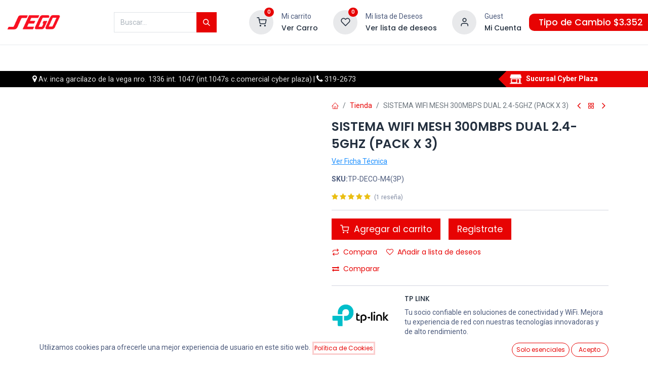

--- FILE ---
content_type: text/html; charset=utf-8
request_url: https://www.sego.com.pe/shop/tp-deco-m4-3p-sistema-wifi-mesh-300mbps-dual-2-4-5ghz-pack-x-3-41?product=product.template%2841%2C%29
body_size: 21129
content:

        

    
<!DOCTYPE html>
        
        
        
        <html lang="es-PE" data-website-id="1" data-main-object="product.template(41,)" data-add2cart-redirect="1">
            <head>
                <meta charset="utf-8"/>
                <meta http-equiv="X-UA-Compatible" content="IE=edge,chrome=1"/>
                <meta name="viewport" content="width=device-width, initial-scale=1, user-scalable=no"/>
            <meta name="viewport" content="width=device-width, initial-scale=1, user-scalable=no"/>
          <script>
            dataLayer = [{}];
          </script>
          <!-- Facebook Pixel Code -->
          <script id="fb_pixel">
            !function(f,b,e,v,n,t,s)
            {if(f.fbq)return;n=f.fbq=function(){n.callMethod?
            n.callMethod.apply(n,arguments):n.queue.push(arguments)};
            if(!f._fbq)f._fbq=n;n.push=n;n.loaded=!0;n.version='2.0';
            n.queue=[];t=b.createElement(e);t.async=!0;
            t.src=v;s=b.getElementsByTagName(e)[0];
            s.parentNode.insertBefore(t,s)}(window, document,'script',
            'https://connect.facebook.net/en_US/fbevents.js');
            fbq('init', '924078585085824');
            fbq('track', 'PageView');
          </script>
          <noscript><img height="1" width="1" style="display:none" src="https://www.facebook.com/tr?id=924078585085824&amp;ev=PageView&amp;noscript=1" loading="lazy"/></noscript>
          <!-- End Facebook Pixel Code -->
        <meta name="generator" content="Odoo"/>
            
        <meta property="og:type" content="website"/>
        <meta property="og:title" content="SISTEMA WIFI MESH 300MBPS DUAL 2.4-5GHZ (PACK X 3)"/>
        <meta property="og:site_name" content="SEGO Seguridad Óptima"/>
        <meta property="og:url" content="https://www.sego.com.pe/shop/tp-deco-m4-3p-sistema-wifi-mesh-300mbps-dual-2-4-5ghz-pack-x-3-41"/>
        <meta property="og:image" content="https://www.sego.com.pe/web/image/product.template/41/image_1024?unique=9ea2759"/>
        <meta property="og:description"/>
            
        <meta name="twitter:card" content="summary_large_image"/>
        <meta name="twitter:title" content="SISTEMA WIFI MESH 300MBPS DUAL 2.4-5GHZ (PACK X 3)"/>
        <meta name="twitter:image" content="https://www.sego.com.pe/web/image/product.template/41/image_1024?unique=9ea2759"/>
        <meta name="twitter:description"/>
        
        <link rel="canonical" href="https://www.sego.com.pe/shop/tp-deco-m4-3p-sistema-wifi-mesh-300mbps-dual-2-4-5ghz-pack-x-3-41"/>
        
        <link rel="preconnect" href="https://fonts.gstatic.com/" crossorigin=""/>

                <title>SISTEMA WIFI MESH 300MBPS DUAL 2.4-5GHZ (PACK X 3) | SEGO Seguridad Óptima</title>
                <link type="image/x-icon" rel="shortcut icon" href="/web/image/website/1/favicon?unique=dffbff5"/>
            <link rel="preload" href="/web/static/lib/fontawesome/fonts/fontawesome-webfont.woff2?v=4.7.0" as="font" crossorigin=""/>
            <link rel="preload" href="/theme_prime/static/lib/Droggol-Pack-v1.0/fonts/Droggol-Pack.ttf?4iwoe7" as="font" crossorigin=""/>
            <link rel="stylesheet" type="text/css" href="/theme_prime/static/lib/Droggol-Pack-v1.0/droggol-pack-1.css"/>
            <link type="text/css" rel="stylesheet" href="/web/assets/148468-778d2af/1/web.assets_common.min.css" data-asset-bundle="web.assets_common" data-asset-version="778d2af"/>
            <link type="text/css" rel="stylesheet" href="/web/assets/148439-79dc81f/1/web.assets_frontend.min.css" data-asset-bundle="web.assets_frontend" data-asset-version="79dc81f"/>

                <script type="text/javascript">
                    var odoo = {
                        csrf_token: "e8957f0373a7ca8f2edc765da717c487bfcdf9a2o1801138530",
                        debug: "",
                    };
                </script>

                
                <script>(function(w,d,s,l,i){w[l]=w[l]||[];w[l].push({'gtm.start':
                new Date().getTime(),event:'gtm.js'});var f=d.getElementsByTagName(s)[0],
                j=d.createElement(s),dl=l!='dataLayer'?'&l='+l:'';j.async=true;j.src=
                'https://www.googletagmanager.com/gtm.js?id='+i+dl;f.parentNode.insertBefore(j,f);
                })(window,document,'script','dataLayer','GTM-WRS5QP2');</script>
            <script type="text/javascript">
                odoo.__session_info__ = {"is_admin": false, "is_system": false, "is_website_user": true, "user_id": false, "is_frontend": true, "profile_session": null, "profile_collectors": null, "profile_params": null, "show_effect": true, "bundle_params": {"lang": "en_US", "website_id": 1}, "translationURL": "/website/translations", "cache_hashes": {"translations": "9d7ed335386a92ef936fd3e1e21f3f2821264420"}, "geoip_country_code": null, "geoip_phone_code": null, "lang_url_code": "es_PE"};
                if (!/(^|;\s)tz=/.test(document.cookie)) {
                    const userTZ = Intl.DateTimeFormat().resolvedOptions().timeZone;
                    document.cookie = `tz=${userTZ}; path=/`;
                }
            </script>
            
            <script defer="defer" type="text/javascript" src="/web/assets/129322-d5cfc33/1/web.assets_frontend_minimal.min.js" data-asset-bundle="web.assets_frontend_minimal" data-asset-version="d5cfc33"></script>
            
            <script defer="defer" type="text/javascript" data-src="/web/assets/148441-dc85e69/1/web.assets_frontend_lazy.min.js" data-asset-bundle="web.assets_frontend_lazy" data-asset-version="dc85e69"></script>
            <script type="text/javascript">
                odoo.dr_theme_config = {"json_sidebar_config": {"category_sidebar_style": "2", "category_sidebar_show_count": true, "menu_sidebar_show_category": true}, "json_shop_layout": {"layout": "prime", "show_view_switcher": true, "default_view_mode": "grid", "load_more_products": "pager"}, "json_shop_product_item": {"style": "1", "image_size": "default", "image_fill": "cover", "show_add_to_cart": true, "show_wishlist": true, "show_compare": true, "show_quick_view": true, "show_similar_products": false, "show_product_preview_swatches": false, "show_rating": true, "show_stock_label": true}, "json_shop_category_pills": {"active": false, "style": "1", "show_child_categories": true, "hide_in_desktop": false}, "json_shop_filters": {"lazy_method": false, "filter_style": "1", "filter_position": "left", "show_in_sidebar": false, "collapsible_category": false, "collapsible_attribute": false, "show_category_count": false, "show_attribute_count": false, "hide_extra_attrib_value": false, "show_rating_filter": false, "show_availability_filter": true}, "json_zoom": {"zoom_enabled": true, "zoom_factor": 2}, "bool_enable_ajax_load": false, "json_bottom_bar": {"show_bottom_bar": true, "show_bottom_bar_on_scroll": false, "filters": true, "actions": ["tp_search", "tp_lang_selector", "tp_wishlist"]}, "bool_sticky_add_to_cart": true, "json_general_language_pricelist_selector": {"hide_country_flag": false}, "json_b2b_shop_config": {"dr_enable_b2b": true, "dr_only_assigned_pricelist": true}, "json_mobile": {}, "json_product_search": {"advance_search": false, "search_category": true, "search_attribute": true, "search_suggestion": true, "search_limit": 10, "search_max_product": 3, "search_fuzzy": true}, "json_brands_page": {"disable_brands_grouping": false}, "cart_flow": "dialog", "theme_installed": true, "pwa_active": false, "bool_product_offers": true, "bool_show_products_nav": true, "is_public_user": true, "has_sign_up": false};
            </script>
                


                
        
            </head>
            <body>
                
                
                <noscript><iframe src="https://www.googletagmanager.com/ns.html?id=GTM-WRS5QP2" height="0" width="0" style="display:none;visibility:hidden"></iframe></noscript>
                
                <div id="wrapwrap" class="   ">
            
            <div class="offcanvas offcanvas-start tp-menu-sidebar tp-offcanvas-sidebar" tabindex="-1" aria-hidden="true">
                <div class="offcanvas-body p-0">
                    <div class="p-3 tp-user-info-container">
                        <div class="d-flex justify-content-between">
                            <div class="border border-white p-1">
                                <span class="tp-user-logo text-bg-primary fw-bold rounded d-inline-block text-center">
                                    <i class="dri dri-user"></i>
                                </span>
                            </div>
                            <div class="flex-shrink-1">
                                <button type="button" class="btn-close text-white" data-bs-dismiss="offcanvas" title="Cerrar" aria-label="Cerrar"></button>
                            </div>
                        </div>
                        <div class="mt-3 d-flex align-items-center justify-content-between">
                            <h6 class="mb-0 text-white">
                                        <a href="/web/login" class="link-light"> Iniciar sesión 
                                        </a>
                            </h6>
                        </div>
                    </div>
                    <ul class="nav navbar-nav py-2 border-bottom tp-hook-special-menu">
                        <li class="nav-item">
                            <a role="menuitem" href="/" class="nav-link tp-category-action" data-position="start">
                                <div class="d-flex align-items-center fw-bold">
                                    <svg xmlns="http://www.w3.org/2000/svg" width="1em" height="1em" fill="currentColor" class="bi bi-grid" viewBox="0 0 16 16">
                                        <path d="M1 2.5A1.5 1.5 0 0 1 2.5 1h3A1.5 1.5 0 0 1 7 2.5v3A1.5 1.5 0 0 1 5.5 7h-3A1.5 1.5 0 0 1 1 5.5v-3zM2.5 2a.5.5 0 0 0-.5.5v3a.5.5 0 0 0 .5.5h3a.5.5 0 0 0 .5-.5v-3a.5.5 0 0 0-.5-.5h-3zm6.5.5A1.5 1.5 0 0 1 10.5 1h3A1.5 1.5 0 0 1 15 2.5v3A1.5 1.5 0 0 1 13.5 7h-3A1.5 1.5 0 0 1 9 5.5v-3zm1.5-.5a.5.5 0 0 0-.5.5v3a.5.5 0 0 0 .5.5h3a.5.5 0 0 0 .5-.5v-3a.5.5 0 0 0-.5-.5h-3zM1 10.5A1.5 1.5 0 0 1 2.5 9h3A1.5 1.5 0 0 1 7 10.5v3A1.5 1.5 0 0 1 5.5 15h-3A1.5 1.5 0 0 1 1 13.5v-3zm1.5-.5a.5.5 0 0 0-.5.5v3a.5.5 0 0 0 .5.5h3a.5.5 0 0 0 .5-.5v-3a.5.5 0 0 0-.5-.5h-3zm6.5.5A1.5 1.5 0 0 1 10.5 9h3a1.5 1.5 0 0 1 1.5 1.5v3a1.5 1.5 0 0 1-1.5 1.5h-3A1.5 1.5 0 0 1 9 13.5v-3zm1.5-.5a.5.5 0 0 0-.5.5v3a.5.5 0 0 0 .5.5h3a.5.5 0 0 0 .5-.5v-3a.5.5 0 0 0-.5-.5h-3z"></path>
                                    </svg>
                                    <span class="ms-2">Comprar por categorías</span>
                                </div>
                            </a>
                        </li>
                    </ul>
    <ul id="top_menu" role="menu" class="nav navbar-nav o_menu_loading flex-grow-1">
        
    <li class="nav-item  tp-primary-bg tp-solid dropdown  position-static">
        <a data-bs-toggle="dropdown" href="#" class="nav-link dropdown-toggle o_mega_menu_toggle">
            <span>
            <i class="dri dri-category me-1"></i>
                <span>Productos</span>
            </span>
        </a>
        <div data-name="Mega Menu" class="dropdown-menu o_mega_menu dropdown-menu-right dropdown-menu-start">
        





























































































































































































































































































































































































































































































































































































































































































































































































































































































































































































































































































































































































































































































































<section class="tp-droggol-dynamic-snippet tp-mega-menu-snippet bg-white s_category_snippet_wrapper o_colored_level pb0 pt0" data-tp-snippet-id="s_category_snippet" style="background-image: none;" data-selection-info='{"selectionType":"manual","recordsIDs":[108,158,113,142,120,153,103,223,213]}' data-ui-config-info='{"style":"s_tp_category_style_1"}' data-name="Categories Grids">
            <div class="s_category_snippet dr_not_editable container"></div>
        </section></div>
    </li>
    <li role="presentation" class="nav-item  ">
        <a role="menuitem" href="/shop/category/descuento-sobre-descuento-214" class="nav-link ">
            <span>
                <span>Descuentos Exclusivos</span>
                <span class="tp-menu-label" style="background-color: #2bca35; color: #FFFFFF">
                    <span>Premium</span>
                    <div class="before" style="border-color: #2bca35;"></div>
                </span>
            </span>
        </a>
    </li>
    <li role="presentation" class="nav-item  ">
        <a role="menuitem" href="/quieres-ser-distribuidor" class="nav-link ">
            <span>
                <span>¿Quieres ser Distribuidor?</span>
                <span class="tp-menu-label" style="background-color: #e7be28; color: #FFFFFF">
                    <span>Exclusividad</span>
                    <div class="before" style="border-color: #e7be28;"></div>
                </span>
            </span>
        </a>
    </li>
    <li class="nav-item   dropdown  position-static">
        <a data-bs-toggle="dropdown" href="#" class="nav-link dropdown-toggle o_mega_menu_toggle">
            <span>
                <span>Ayuda</span>
                <span class="tp-menu-label" style="background-color: #0ad6a3; color: #FFFFFF">
                    <span>Consultas</span>
                    <div class="before" style="border-color: #0ad6a3;"></div>
                </span>
            </span>
        </a>
        <div data-name="Mega Menu" class="dropdown-menu o_mega_menu o_no_parent_editor dropdown-menu-start">
        















<section class="s_mega_menu_prime_6 bg-white o_colored_level" style="background-image: none;">
            <div class="container">
                <div class="row">
                    
                    <div class="col-12 pt24 pb24 col-lg-3 o_colored_level">
                        <div class="position-relative tp-banner-block oe_img_bg tp-editor-bg-image o_bg_img_center" style='background-image: url("/web/image/62758-e2f18532/vuelvete-cliente-en-sego.com.pe.jpg");' data-original-id="62757" data-original-src="/web/image/62757-d1ef9ea5/vuelvete-cliente-en-sego.com.pe.jpg" data-mimetype="image/jpeg" data-resize-width="616" data-quality="93">
                            <div class="tp-banner-text text-center tp-editor-bg-color-n-shadow bg-white-85 o_colored_level">
                                <h6><span style="font-weight: bolder;">¡Quiero ser cliente SEGO!</span><br></h6><a href="/quieres-ser-distribuidor" class="btn btn-primary btn-sm" data-bs-original-title="" title="">Regístrate</a></div>
                        </div>
                    </div><div class="col-12 pt24 pb24 col-lg-6 o_colored_level">
                        <div class="row">
                            <div class="col-12 col-lg-4 mb-4 o_colored_level">
                                <h6 class="mb-1">Venta</h6>
                                <div class="s_hr pt8 pb8" data-name="Separator">
                                    <hr class="w-25 me-auto border-primary" contenteditable="false">
                                </div>
                                <nav class="nav flex-column">
                                    <a href="#" class="nav-link px-0 py-1" data-name="Menu Item" data-bs-original-title="" title=""><span class="fa fa-phone" contenteditable="false"></span> Central: (01) 319 - 2650</a>
                                    <a href="https://linktr.ee/asesoreslimasego" class="nav-link px-0 py-1" data-name="Menu Item" data-bs-original-title="" title="" target="_blank"><span class="fa fa-street-view" contenteditable="false"></span> Asesores de Lima</a><a href="https://linktr.ee/asesoresprovinciasego" class="nav-link px-0 py-1" data-name="Menu Item" data-bs-original-title="" title="" target="_blank"><span class="fa fa-street-view" contenteditable="false"></span> Asesores de Provincia</a>
                                    <a href="mailto:contactenos@sego.com.pe" class="nav-link px-0 py-1" data-name="Menu Item" data-bs-original-title="" title=""><span class="fa fa-envelope" contenteditable="false"></span> contactenos@sego.com.pe</a>
                                    
                                    <a href="#" class="nav-link px-0 py-1" data-name="Menu Item" data-bs-original-title="" title=""> <br></a>
                                    
                                    
                                </nav>
                            </div>
                            <div class="col-12 col-lg-4 mb-4 o_colored_level">
                                <h6 class="mb-1">Servicio para clientes</h6>
                                <div class="s_hr pt8 pb8" data-name="Separator">
                                    <hr class="w-25 me-auto border-primary" contenteditable="false">
                                </div>
                                <nav class="nav flex-column">
                                    <a href="/activate" class="nav-link px-0 py-1" data-name="Menu Item" data-bs-original-title="" title="" target="_blank">Acceso a la web</a><a href="/shop/category/ofertas-descuento-sobre-descuento-214" class="nav-link px-0 py-1" data-name="Menu Item" data-bs-original-title="" title="" target="_blank">Descuentos Exclusivos online</a><a href="/ofertas" class="nav-link px-0 py-1" data-name="Menu Item" data-bs-original-title="" title="" target="_blank">Todas las ofertas del mes</a><a href="/promocionales" class="nav-link px-0 py-1" data-name="Menu Item" data-bs-original-title="" title="" target="_blank">Promocionales Online</a>
                                    <a href="/servicio-al-cliente" class="nav-link px-0 py-1" data-name="Menu Item" data-bs-original-title="" title="">Centro de Ayuda</a>
                                    
                                    
                                    <a href="https://docs.google.com/forms/d/e/1FAIpQLScDWIRXEnePTxuzz4czDxzZVOGn73IfEWA-bDUXMol-LSYsbQ/viewform?pli=1" class="nav-link px-0 py-1" data-name="Menu Item" data-bs-original-title="" title="" target="_blank">Califica tu experiencia online</a>
                                <a href="/facturas" class="nav-link px-0 py-1" data-name="Menu Item" data-bs-original-title="" title="">Descargar facturas</a></nav>
                            </div>
                            <div class="col-12 col-lg-4 mb-4 o_colored_level">
                                <h6 class="mb-1">Servicio Integral</h6>
                                <div class="s_hr pt8 pb8" data-name="Separator">
                                    <hr class="w-25 me-auto border-primary" contenteditable="false">
                                </div>
                                <nav class="nav flex-column">
                                    <a href="/quienes-somos" class="nav-link px-0 py-1" data-name="Menu Item" data-bs-original-title="" title="" target="_blank">Conoce a SEGO</a>
                                    <a href="/sego-online" class="nav-link px-0 py-1" data-name="Menu Item" data-bs-original-title="" title="" target="_blank">¿Por qué elegir sego.com.pe?</a><a href="/quieres-ser-distribuidor" class="nav-link px-0 py-1" data-name="Menu Item" data-bs-original-title="" title="" target="_blank">Regístrate como cliente</a>
                                    <a href="/webinar" class="nav-link px-0 py-1" data-name="Menu Item" data-bs-original-title="" title="" target="_blank">Agenda tu capacitación</a><a href="/tutoriales" class="nav-link px-0 py-1" data-name="Menu Item" data-bs-original-title="" title="" target="_blank">Aprende en línea</a><a href="https://drive.google.com/drive/folders/0BwN9z8m-Mv9GdkZfOWpaR2RmbWM?resourcekey=0-fCjCsI8fv8wxCq7iA8bJRw" class="nav-link px-0 py-1" data-name="Menu Item" data-bs-original-title="" title="" target="_blank">Material Publicitario/técnico</a><a href="/nuestras-tiendas" class="nav-link px-0 py-1" data-name="Menu Item" data-bs-original-title="" title="" target="_blank">Horario de Sucursales</a>
                                </nav>
                            </div>
                            <div class="col-12 mt-3 o_colored_level">
                                <a data-bs-original-title="" title="" href="/ofertas" target="_blank"><img src="/web/image/62641-28fab778/ofertas-del-mes-en-sego.com.pe.jpg?access_token=40c39dc5-fe7c-4b74-90bd-9c5a749e4d07" alt="" class="img img-fluid o_we_custom_image" data-original-id="62639" data-original-src="/web/image/62639-25c4b39b/ofertas-del-mes-en-sego.com.pe.jpg" data-mimetype="image/jpeg" data-resize-width="1361" data-bs-original-title="" title="" aria-describedby="tooltip597926" loading="lazy"></a>
                            </div>
                        </div>
                    </div>
                    <div class="col-12 pt24 pb24 col-lg-3 o_colored_level">
                        <div class="position-relative tp-banner-block oe_img_bg tp-editor-bg-image o_bg_img_center o_bg_img_origin_border_box" style='background-image: url("/web/image/148174-3fc6260f/catalogo-online-sego.jpg");' data-original-id="148173" data-original-src="/web/image/148173-bb4ad647/catalogo-online-sego.jpg" data-mimetype="image/jpeg" data-resize-width="616" data-quality="99">
                            <div class="tp-banner-text text-center tp-editor-bg-color-n-shadow bg-white-85 o_colored_level">
                                <h6><span style="font-weight: bolder;">Catálogo de Productos</span><br></h6><a href="/catalogo" class="btn btn-primary btn-sm" data-bs-original-title="" title="">Descargar</a></div>
                        </div>
                    </div>
                </div>
            </div>
        </section></div>
    </li>
    <li role="presentation" class="nav-item  ">
        <a role="menuitem" href="/activate" class="nav-link ">
            <span>
                <span>Actívate</span>
            </span>
        </a>
    </li>
    <li role="presentation" class="nav-item  ">
        <a role="menuitem" href="/ofertas" class="nav-link ">
            <span>
                <span>Ofertas</span>
                <span class="tp-menu-label" style="background-color: #1698e9; color: #FFFFFF">
                    <span>Destacadas</span>
                    <div class="before" style="border-color: #1698e9;"></div>
                </span>
            </span>
        </a>
    </li>
    <li class="nav-item   dropdown  ">
        <a data-bs-toggle="dropdown" href="#" class="nav-link dropdown-toggle ">
            <span>
                <span>Cursos</span>
            </span>
        </a>
        <ul class="dropdown-menu" role="menu">
    <li role="presentation" class="  ">
        <a role="menuitem" href="/webinars" class="dropdown-item ">
            <span>
                <span>Agenda tu Capacitación</span>
            </span>
        </a>
    </li>
    <li role="presentation" class="  ">
        <a role="menuitem" href="/tutoriales" class="dropdown-item ">
            <span>
                <span>Aprende en línea</span>
            </span>
        </a>
    </li>
        </ul>
    </li>
    <li class="nav-item   dropdown  position-static">
        <a data-bs-toggle="dropdown" href="#" class="nav-link dropdown-toggle o_mega_menu_toggle">
            <span>
                <span>Marcas</span>
            </span>
        </a>
        <div data-name="Mega Menu" class="dropdown-menu o_mega_menu dropdown-menu-end o_no_parent_editor"><section class="s_mega_menu_multi_menus py-4 o_colored_level pb24" data-name="Multi-Menus" data-snippet="s_mega_menu_multi_menus" style="background-color: white !important; background-image: none;">
        <div class="container">
            <div class="row">
                
                
                
                
                
                    <div class="col-lg-3 py-2 text-center pb0 o_colored_level"><nav class="nav flex-column"><a href="/shop/get_brand?name=hikvision" class="nav-link" data-name="Menu Item" data-bs-original-title="" title="" spellcheck="false" data-ms-editor="true" target="_blank">Hikvision</a><a href="/shop/get_brand?name=tplink" class="nav-link" data-name="Menu Item" data-bs-original-title="" title="" target="_blank" spellcheck="false" data-ms-editor="true">TP-link</a><editor-squiggler style="height: 0px; width: 0px;"><style>
  @media print {
    .ms-editor-squiggler {
        display:none !important;
    }
  }
  .ms-editor-squiggler {
    all: initial;
    display: block !important;
    height: 0px !important;
    width: 0px !important;
  }</style><div class="ms-editor-squiggler"></div></editor-squiggler><a href="/shop/get_brand?name=cofem" class="nav-link" data-name="Menu Item" data-bs-original-title="" title="" target="_blank" spellcheck="false" data-ms-editor="true">Cofem</a><a href="/shop/get_brand?name=stv" class="nav-link" data-name="Menu Item" data-bs-original-title="" title="" spellcheck="false" data-ms-editor="true" target="_blank">STV</a><a href="/shop?attrib=5-44" class="nav-link" data-name="Menu Item" data-bs-original-title="" title="" target="_blank">Hiksemi</a></nav></div><div class="col-lg-3 py-2 text-center o_colored_level"><nav class="nav flex-column"><editor-squiggler style="height: 0px; width: 0px;"><style>
  @media print {
    .ms-editor-squiggler {
        display:none !important;
    }
  }
  .ms-editor-squiggler {
    all: initial;
    display: block !important;
    height: 0px !important;
    width: 0px !important;
  }</style><div class="ms-editor-squiggler"></div><style>
  @media print {
    .ms-editor-squiggler {
        display:none !important;
    }
  }
  .ms-editor-squiggler {
    all: initial;
    display: block !important;
    height: 0px !important;
    width: 0px !important;
  }</style><div class="ms-editor-squiggler"></div></editor-squiggler><a href="/shop/get_brand?name=ezviz" class="nav-link" data-name="Menu Item" data-bs-original-title="" title="" target="_blank" spellcheck="false" data-ms-editor="true">EZVIZ</a><a href="/shop/get_brand?name=westerndigital" class="nav-link" data-name="Menu Item" data-bs-original-title="" title="" spellcheck="false" data-ms-editor="true" target="_blank">Western Digital</a><a href="/shop/get_brand?name=hytera" class="nav-link" data-name="Menu Item" data-bs-original-title="" title="" target="_blank" spellcheck="false" data-ms-editor="true">HYTERA</a><a href="/shop/get_brand?name=utepo" class="nav-link" data-name="Menu Item" data-bs-original-title="" title="" target="_blank" spellcheck="false" data-ms-editor="true">UTEPO</a></nav></div>
                
                    <div class="col-lg-3 py-2 text-center o_colored_level"><nav class="nav flex-column"><a href="/shop/get_brand?name=zkteco" class="nav-link" data-name="Menu Item" data-bs-original-title="" title="" target="_blank">ZKTeco</a><editor-squiggler style="height: 0px; width: 0px;"><style>
  @media print {
    .ms-editor-squiggler {
        display:none !important;
    }
  }
  .ms-editor-squiggler {
    all: initial;
    display: block !important;
    height: 0px !important;
    width: 0px !important;
  }</style><div class="ms-editor-squiggler"></div></editor-squiggler><a href="/shop/get_brand?name=dsw" class="nav-link" data-name="Menu Item" data-bs-original-title="" title="" target="_blank" spellcheck="false" data-ms-editor="true">DSW</a><a href="/shop/get_brand?name=forza" class="nav-link" data-name="Menu Item" data-bs-original-title="" title="" target="_blank" spellcheck="false" data-ms-editor="true">FORZA</a><a href="/shop/get_brand?name=newlink" class="nav-link" data-name="Menu Item" data-bs-original-title="" title="" spellcheck="false" data-ms-editor="true" target="_blank">NEWLINK</a></nav></div><div class="col-lg-3 py-2 text-center o_colored_level"><nav class="nav flex-column"><editor-squiggler style="height: 0px; width: 0px;"><style>
  @media print {
    .ms-editor-squiggler {
        display:none !important;
    }
  }
  .ms-editor-squiggler {
    all: initial;
    display: block !important;
    height: 0px !important;
    width: 0px !important;
  }</style><div class="ms-editor-squiggler"></div></editor-squiggler><a href="/shop?search=" class="nav-link rounded-circle" data-name="Menu Item" data-bs-original-title="" title="" target="_blank" spellcheck="false" data-ms-editor="true"><font style="background-color: rgb(99, 99, 99); color: rgb(255, 255, 255);" data-bs-original-title="" title="" aria-describedby="tooltip878275">Ver todas las marcas</font></a></nav></div>
                
                    
                
                    
                
            </div>
        </div>
    </section></div>
    </li>
                    
    </ul>
                    <ul class="nav navbar-nav py-2 border-top tp-hook-extra-menu">
                        <li class="nav-item">
                            <a href="/shop/cart" class="nav-link">
                                <div class="d-flex align-items-center">
                                    <i class="dri dri-cart"></i>
                                    <div class="d-flex align-items-center">
                                        <h6 class="mb-0 ms-2">Mi carrito</h6>
                                        <span class="ms-2">(<span class="my_cart_quantity" data-order-id="">
                                                0
                                            </span>)</span>
                                    </div>
                                </div>
                            </a>
                        </li>
                        <li class="nav-item">
                            <a href="/shop/wishlist" class="nav-link">
                                <div class="d-flex align-items-center">
                                    <i class="dri dri-wishlist"></i>
                                    <div class="d-flex align-items-center">
                                        <h6 class="mb-0 ms-2">Mi lista de Deseos</h6>
                                        <span class="ms-2">(<span class="tp-wishlist-counter">
                                                0
                                            </span>)</span>
                                    </div>
                                </div>
                            </a>
                        </li>
                    </ul>
                </div>
        
        
            </div>
            
            <div class="offcanvas offcanvas-end tp-account-info-sidebar tp-offcanvas-sidebar bg-200" tabindex="-1" aria-hidden="true">
                <div class="d-flex justify-content-between align-items-center bg-white border-bottom p-3">
                    <div class="d-flex align-items-center">
                        <i class="dri dri-user tp-bg-soft-primary text-primary rounded-circle me-3 tp-header-icon"></i>
                        <h5 class="mb-0">Invitado</h5>
                    </div>
                    <button type="button" class="btn-close" data-bs-dismiss="offcanvas" title="Cerrar" aria-label="Cerrar"></button>
                </div>
                <div class="tp-scrollable-y flex-grow-1">
                    <ul class="list-group p-2 mt-2 tp-hook-public-user">
                        <a href="/web/login" class="list-group-item list-group-item-action d-flex align-items-center">
                            <div class="d-flex align-items-center">
                                <svg xmlns="http://www.w3.org/2000/svg" width="1em" height="1em" fill="currentColor" class="bi bi-box-arrow-in-right" viewBox="0 0 16 16">
                                    <path fill-rule="evenodd" d="M6 3.5a.5.5 0 0 1 .5-.5h8a.5.5 0 0 1 .5.5v9a.5.5 0 0 1-.5.5h-8a.5.5 0 0 1-.5-.5v-2a.5.5 0 0 0-1 0v2A1.5 1.5 0 0 0 6.5 14h8a1.5 1.5 0 0 0 1.5-1.5v-9A1.5 1.5 0 0 0 14.5 2h-8A1.5 1.5 0 0 0 5 3.5v2a.5.5 0 0 0 1 0v-2z"></path>
                                    <path fill-rule="evenodd" d="M11.854 8.354a.5.5 0 0 0 0-.708l-3-3a.5.5 0 1 0-.708.708L10.293 7.5H1.5a.5.5 0 0 0 0 1h8.793l-2.147 2.146a.5.5 0 0 0 .708.708l3-3z"></path>
                                </svg>
                                <h6 class="mb-0 ms-3">Iniciar sesión</h6>
                            </div>
                        </a>
                    </ul>
                    <ul class="list-group p-2 mt-2 tp-hook-generic">
                        <a href="/shop/cart" class="list-group-item list-group-item-action d-flex align-items-center">
                            <div class="d-flex align-items-center">
                                <i class="dri dri-cart"></i>
                                <div class="d-flex align-items-center">
                                    <h6 class="mb-0 ms-3">Mi carrito</h6>
                                    <span class="ms-2">(<span class="my_cart_quantity" data-order-id="">
                                            0
                                        </span>)</span>
                                </div>
                            </div>
                        </a>
                        <a href="/shop/wishlist" class="list-group-item list-group-item-action d-flex align-items-center">
                            <div class="d-flex align-items-center">
                                <i class="dri dri-wishlist"></i>
                                <div class="d-flex align-items-center">
                                    <h6 class="mb-0 ms-3">Mi lista de Deseos</h6>
                                    <span class="ms-2">(<span class="tp-wishlist-counter">
                                            0
                                        </span>)</span>
                                </div>
                            </div>
                        </a>
                    </ul>
                </div>
            </div>
        <div class="tp-bottombar-component o_not_editable w-100 tp-bottombar-component-style-1 p-0   ">
            <div class="d-flex justify-content-center align-items-center border-bottom tp-bottom-bar-add-to-cart">
                <a class="mx-3" href="#">
                    <img class="o_image_40_cover tp-rounded-border border product-img" src="/web/image/product.template/41/image_128" alt="SISTEMA WIFI MESH 300MBPS DUAL 2.4-5GHZ (PACK X 3)" loading="lazy"/>
                </a>
                <button class="product-add-to-cart btn btn-primary-soft m-2 tp-rounded-border btn-block">
                    <i class="dri dri-cart"></i> Agregar al carrito </button>
            </div>
            <ul class="list-inline my-2.5 px-5 d-flex tp-bottombar-main-element justify-content-between">
                    
        <li class="list-inline-item o_not_editable position-relative tp-bottom-action-btn text-center tp-search-sidebar-action ">
            <a aria-label="Ver Productos" class=" " href="#">
                <i class="tp-action-btn-icon dri dri-search"></i>
            </a>
            <div class="tp-action-btn-label">
                Ver Productos
            </div>
        </li>
                    
        <li class="list-inline-item o_not_editable position-relative tp-bottom-action-btn text-center ">
            <ul style="padding: 2px 8px;">
        
        
            </ul>
        </li>
                    
        <li class="list-inline-item o_not_editable position-relative tp-bottom-action-btn text-center  ">
            <a aria-label="Lista de Deseos" class="o_wsale_my_wish tp-force-d-block " href="/shop/wishlist">
                <i class="tp-action-btn-icon dri dri-wishlist"></i>
                <sup class="my_wish_quantity o_animate_blink badge text-bg-primary">0</sup>
            </a>
            <div class="tp-action-btn-label">
                Lista de Deseos
            </div>
        </li>
                <li class="list-inline-item o_not_editable tp-bottom-action-btn">
                    <a href="#" class="tp-account-info-sidebar-action tp-action-btn-icon" aria-label="Vendedor">
                        <i class="dri dri-user"></i>
                    </a>
                    <div class="tp-action-btn-label">Cuenta</div>
                </li>
            </ul>
        </div>
                <header id="top" data-anchor="true" data-name="Header" class="  o_header_fixed o_hoverable_dropdown">
                    
                <div class="tp-header-box o_colored_level o_cc">
                <div style="margin: 0px 10px 0px 10px;">
                    <div class="row align-items-center">
                        <div class="col-auto py-3">
                            
    <a href="/" class="navbar-brand logo d-none d-lg-block">
            
            <span role="img" aria-label="Logo of SEGO Seguridad Óptima" title="SEGO Seguridad Óptima"><img src="/web/image/website/1/logo/SEGO%20Seguridad%20%C3%93ptima?unique=dffbff5" class="img img-fluid" width="95" height="40" alt="SEGO Seguridad Óptima" loading="lazy"/></span>
        </a>
    
                        </div>
                        <div class="col-auto py-3 flex-grow-1">
                            
    <form method="get" class="o_searchbar_form o_wait_lazy_js s_searchbar_input mx-auto w-75 o_wsale_products_searchbar_form o_not_editable" action="/shop" data-snippet="s_searchbar_input">
            <div role="search" class="input-group  ">
        <input type="search" name="search" class="search-query form-control oe_search_box None" placeholder="Buscar…" value="" data-search-type="products" data-limit="5" data-display-image="true" data-display-description="true" data-display-extra-link="true" data-display-detail="true" data-order-by="website_sequence asc"/>
        <button type="submit" aria-label="Búsqueda" title="Búsqueda" class="btn oe_search_button btn-primary">
            <i class="oi oi-search"></i>
        </button>
    </div>

            <input name="order" type="hidden" class="o_search_order_by" value="website_sequence asc"/>
        
                            
        </form>
                        </div>
                        <div class="col-auto py-3 o_not_editable">
                            <div class="row align-items-center justify-content-end tp-account-info">
                                <div class="col-auto my-1">
                                    <div class="d-flex align-items-center">
                                        <div class="flex-shrink-0">
                                            
                                                <div class="o_not_editable position-relative o_wsale_my_cart tp-cart-sidebar-action ">
                                                    <a href="/shop/cart">
                                                        <i class="dri dri-cart tp-light-bg rounded-circle"></i>
                                                        <sup class="my_cart_quantity badge text-bg-primary" data-order-id="">0</sup>
                                                    </a>
                                                </div>
                                            
                                        </div>
                                        <div class="flex-grow-1 ms-3 d-none d-xl-block">
                                            <div class="mb-1">Mi carrito</div>
                                            <a class="tp-cart-sidebar-action" href="#"><h6 class="mb-0">Ver Carro</h6></a>
                                        </div>
                                    </div>
                                </div>
                                <div class="col-auto my-1">
                                    <div class="d-flex align-items-center">
                                        <div class="flex-shrink-0">
                                            
                                                <div class="o_not_editable position-relative o_wsale_my_wish ">
                                                    <a href="/shop/wishlist">
                                                        <i class="dri dri-wishlist tp-light-bg rounded-circle"></i>
                                                        <sup class="my_wish_quantity o_animate_blink badge text-bg-primary">0</sup>
                                                    </a>
                                                </div>
                                            
                                        </div>
                                        <div class="flex-grow-1 ms-3 d-none d-xl-block">
                                            <div class="mb-1">Mi lista de Deseos</div>
                                            <a href="/shop/wishlist"><h6 class="mb-0">Ver lista de deseos</h6></a>
                                        </div>
                                    </div>
                                </div>
                                <div class="col-auto my-1">
                                    <div class="d-flex align-items-center">
                                        <div class="flex-shrink-0">
                                            <a href="#" class="tp-account-info-sidebar-action">
                                                <i class="dri dri-user tp-light-bg rounded-circle"></i>
                                            </a>
                                        </div>
                                        <div class="flex-grow-1 ms-3 d-none d-xl-block">
                                            <div style="max-width: 150px;" class="text-truncate mb-1">Guest</div>
                                            <a class="tp-account-info-sidebar-action" href="#"><h6 class="mb-0">Mi Cuenta</h6></a>
                                        </div>
                                    </div>
                                </div>
                                <div class="col-auto" style="background-color: #E70303; padding-top: 5px; padding-bottom: 5px; border-top-left-radius: 10px; border-bottom-left-radius: 10px;">
                                    <div class="d-flex align-items-center">
                                        <div class="flex-grow-1 ms-1 d-none d-xl-block">
                                            <h5 class="mb-0" style="color: #FFFFFF !important;">
                                                Tipo de Cambio $3.352
                                            </h5>
                                        </div>
                                    </div>
                                </div>
                            </div>
                        </div>
                    </div>
                </div>
            </div>
    <nav data-name="Navbar" class="navbar navbar-expand-lg navbar-light o_colored_level o_cc shadow-sm">
        
                <div id="top_menu_container" class="container justify-content-between">
                    
        <a href="#" class="tp-menu-sidebar-action d-lg-none">
            <svg xmlns="http://www.w3.org/2000/svg" width="1em" height="1em" fill="currentColor" class="bi bi-list" viewBox="0 0 16 16">
                <path fill-rule="evenodd" d="M2.5 12a.5.5 0 0 1 .5-.5h10a.5.5 0 0 1 0 1H3a.5.5 0 0 1-.5-.5zm0-4a.5.5 0 0 1 .5-.5h10a.5.5 0 0 1 0 1H3a.5.5 0 0 1-.5-.5zm0-4a.5.5 0 0 1 .5-.5h10a.5.5 0 0 1 0 1H3a.5.5 0 0 1-.5-.5z"></path>
            </svg>
        </a>
                    
                    <a href="/" class="navbar-brand logo d-lg-none o_offcanvas_logo_container">
                        <span role="img" aria-label="Logo of SEGO Seguridad Óptima" title="SEGO Seguridad Óptima"><img src="/web/image/website/1/logo/SEGO%20Seguridad%20%C3%93ptima?unique=dffbff5" class="img img-fluid" width="95" height="40" alt="SEGO Seguridad Óptima" loading="lazy"/></span>
                    </a>
                    
        
            <div class="tp-account-info o_not_editable o_wsale_my_cart tp-cart-sidebar-action d-lg-none">
                <a href="/shop/cart">
                    <i class="dri dri-cart"></i>
                    <sup class="my_cart_quantity badge text-bg-primary" data-order-id="">0</sup>
                </a>
            </div>
        
                    
                    <div id="top_menu_collapse" class="collapse navbar-collapse order-last order-lg-0">
    <ul id="top_menu" role="menu" class="nav navbar-nav o_menu_loading flex-grow-1">
        
                            
    <li class="nav-item  tp-primary-bg tp-solid dropdown  position-static">
        <a data-bs-toggle="dropdown" href="#" class="nav-link dropdown-toggle o_mega_menu_toggle">
            <span>
            <i class="dri dri-category me-1"></i>
                <span>Productos</span>
            </span>
        </a>
        <div data-name="Mega Menu" class="dropdown-menu o_mega_menu dropdown-menu-right dropdown-menu-start">
        





























































































































































































































































































































































































































































































































































































































































































































































































































































































































































































































































































































































































































































































































<section class="tp-droggol-dynamic-snippet tp-mega-menu-snippet bg-white s_category_snippet_wrapper o_colored_level pb0 pt0" data-tp-snippet-id="s_category_snippet" style="background-image: none;" data-selection-info='{"selectionType":"manual","recordsIDs":[108,158,113,142,120,153,103,223,213]}' data-ui-config-info='{"style":"s_tp_category_style_1"}' data-name="Categories Grids">
            <div class="s_category_snippet dr_not_editable container"></div>
        </section></div>
    </li>
    <li role="presentation" class="nav-item  ">
        <a role="menuitem" href="/shop/category/descuento-sobre-descuento-214" class="nav-link ">
            <span>
                <span>Descuentos Exclusivos</span>
                <span class="tp-menu-label" style="background-color: #2bca35; color: #FFFFFF">
                    <span>Premium</span>
                    <div class="before" style="border-color: #2bca35;"></div>
                </span>
            </span>
        </a>
    </li>
    <li role="presentation" class="nav-item  ">
        <a role="menuitem" href="/quieres-ser-distribuidor" class="nav-link ">
            <span>
                <span>¿Quieres ser Distribuidor?</span>
                <span class="tp-menu-label" style="background-color: #e7be28; color: #FFFFFF">
                    <span>Exclusividad</span>
                    <div class="before" style="border-color: #e7be28;"></div>
                </span>
            </span>
        </a>
    </li>
    <li class="nav-item   dropdown  position-static">
        <a data-bs-toggle="dropdown" href="#" class="nav-link dropdown-toggle o_mega_menu_toggle">
            <span>
                <span>Ayuda</span>
                <span class="tp-menu-label" style="background-color: #0ad6a3; color: #FFFFFF">
                    <span>Consultas</span>
                    <div class="before" style="border-color: #0ad6a3;"></div>
                </span>
            </span>
        </a>
        <div data-name="Mega Menu" class="dropdown-menu o_mega_menu o_no_parent_editor dropdown-menu-start">
        















<section class="s_mega_menu_prime_6 bg-white o_colored_level" style="background-image: none;">
            <div class="container">
                <div class="row">
                    
                    <div class="col-12 pt24 pb24 col-lg-3 o_colored_level">
                        <div class="position-relative tp-banner-block oe_img_bg tp-editor-bg-image o_bg_img_center" style='background-image: url("/web/image/62758-e2f18532/vuelvete-cliente-en-sego.com.pe.jpg");' data-original-id="62757" data-original-src="/web/image/62757-d1ef9ea5/vuelvete-cliente-en-sego.com.pe.jpg" data-mimetype="image/jpeg" data-resize-width="616" data-quality="93">
                            <div class="tp-banner-text text-center tp-editor-bg-color-n-shadow bg-white-85 o_colored_level">
                                <h6><span style="font-weight: bolder;">¡Quiero ser cliente SEGO!</span><br></h6><a href="/quieres-ser-distribuidor" class="btn btn-primary btn-sm" data-bs-original-title="" title="">Regístrate</a></div>
                        </div>
                    </div><div class="col-12 pt24 pb24 col-lg-6 o_colored_level">
                        <div class="row">
                            <div class="col-12 col-lg-4 mb-4 o_colored_level">
                                <h6 class="mb-1">Venta</h6>
                                <div class="s_hr pt8 pb8" data-name="Separator">
                                    <hr class="w-25 me-auto border-primary" contenteditable="false">
                                </div>
                                <nav class="nav flex-column">
                                    <a href="#" class="nav-link px-0 py-1" data-name="Menu Item" data-bs-original-title="" title=""><span class="fa fa-phone" contenteditable="false"></span> Central: (01) 319 - 2650</a>
                                    <a href="https://linktr.ee/asesoreslimasego" class="nav-link px-0 py-1" data-name="Menu Item" data-bs-original-title="" title="" target="_blank"><span class="fa fa-street-view" contenteditable="false"></span> Asesores de Lima</a><a href="https://linktr.ee/asesoresprovinciasego" class="nav-link px-0 py-1" data-name="Menu Item" data-bs-original-title="" title="" target="_blank"><span class="fa fa-street-view" contenteditable="false"></span> Asesores de Provincia</a>
                                    <a href="mailto:contactenos@sego.com.pe" class="nav-link px-0 py-1" data-name="Menu Item" data-bs-original-title="" title=""><span class="fa fa-envelope" contenteditable="false"></span> contactenos@sego.com.pe</a>
                                    
                                    <a href="#" class="nav-link px-0 py-1" data-name="Menu Item" data-bs-original-title="" title=""> <br></a>
                                    
                                    
                                </nav>
                            </div>
                            <div class="col-12 col-lg-4 mb-4 o_colored_level">
                                <h6 class="mb-1">Servicio para clientes</h6>
                                <div class="s_hr pt8 pb8" data-name="Separator">
                                    <hr class="w-25 me-auto border-primary" contenteditable="false">
                                </div>
                                <nav class="nav flex-column">
                                    <a href="/activate" class="nav-link px-0 py-1" data-name="Menu Item" data-bs-original-title="" title="" target="_blank">Acceso a la web</a><a href="/shop/category/ofertas-descuento-sobre-descuento-214" class="nav-link px-0 py-1" data-name="Menu Item" data-bs-original-title="" title="" target="_blank">Descuentos Exclusivos online</a><a href="/ofertas" class="nav-link px-0 py-1" data-name="Menu Item" data-bs-original-title="" title="" target="_blank">Todas las ofertas del mes</a><a href="/promocionales" class="nav-link px-0 py-1" data-name="Menu Item" data-bs-original-title="" title="" target="_blank">Promocionales Online</a>
                                    <a href="/servicio-al-cliente" class="nav-link px-0 py-1" data-name="Menu Item" data-bs-original-title="" title="">Centro de Ayuda</a>
                                    
                                    
                                    <a href="https://docs.google.com/forms/d/e/1FAIpQLScDWIRXEnePTxuzz4czDxzZVOGn73IfEWA-bDUXMol-LSYsbQ/viewform?pli=1" class="nav-link px-0 py-1" data-name="Menu Item" data-bs-original-title="" title="" target="_blank">Califica tu experiencia online</a>
                                <a href="/facturas" class="nav-link px-0 py-1" data-name="Menu Item" data-bs-original-title="" title="">Descargar facturas</a></nav>
                            </div>
                            <div class="col-12 col-lg-4 mb-4 o_colored_level">
                                <h6 class="mb-1">Servicio Integral</h6>
                                <div class="s_hr pt8 pb8" data-name="Separator">
                                    <hr class="w-25 me-auto border-primary" contenteditable="false">
                                </div>
                                <nav class="nav flex-column">
                                    <a href="/quienes-somos" class="nav-link px-0 py-1" data-name="Menu Item" data-bs-original-title="" title="" target="_blank">Conoce a SEGO</a>
                                    <a href="/sego-online" class="nav-link px-0 py-1" data-name="Menu Item" data-bs-original-title="" title="" target="_blank">¿Por qué elegir sego.com.pe?</a><a href="/quieres-ser-distribuidor" class="nav-link px-0 py-1" data-name="Menu Item" data-bs-original-title="" title="" target="_blank">Regístrate como cliente</a>
                                    <a href="/webinar" class="nav-link px-0 py-1" data-name="Menu Item" data-bs-original-title="" title="" target="_blank">Agenda tu capacitación</a><a href="/tutoriales" class="nav-link px-0 py-1" data-name="Menu Item" data-bs-original-title="" title="" target="_blank">Aprende en línea</a><a href="https://drive.google.com/drive/folders/0BwN9z8m-Mv9GdkZfOWpaR2RmbWM?resourcekey=0-fCjCsI8fv8wxCq7iA8bJRw" class="nav-link px-0 py-1" data-name="Menu Item" data-bs-original-title="" title="" target="_blank">Material Publicitario/técnico</a><a href="/nuestras-tiendas" class="nav-link px-0 py-1" data-name="Menu Item" data-bs-original-title="" title="" target="_blank">Horario de Sucursales</a>
                                </nav>
                            </div>
                            <div class="col-12 mt-3 o_colored_level">
                                <a data-bs-original-title="" title="" href="/ofertas" target="_blank"><img src="/web/image/62641-28fab778/ofertas-del-mes-en-sego.com.pe.jpg?access_token=40c39dc5-fe7c-4b74-90bd-9c5a749e4d07" alt="" class="img img-fluid o_we_custom_image" data-original-id="62639" data-original-src="/web/image/62639-25c4b39b/ofertas-del-mes-en-sego.com.pe.jpg" data-mimetype="image/jpeg" data-resize-width="1361" data-bs-original-title="" title="" aria-describedby="tooltip597926" loading="lazy"></a>
                            </div>
                        </div>
                    </div>
                    <div class="col-12 pt24 pb24 col-lg-3 o_colored_level">
                        <div class="position-relative tp-banner-block oe_img_bg tp-editor-bg-image o_bg_img_center o_bg_img_origin_border_box" style='background-image: url("/web/image/148174-3fc6260f/catalogo-online-sego.jpg");' data-original-id="148173" data-original-src="/web/image/148173-bb4ad647/catalogo-online-sego.jpg" data-mimetype="image/jpeg" data-resize-width="616" data-quality="99">
                            <div class="tp-banner-text text-center tp-editor-bg-color-n-shadow bg-white-85 o_colored_level">
                                <h6><span style="font-weight: bolder;">Catálogo de Productos</span><br></h6><a href="/catalogo" class="btn btn-primary btn-sm" data-bs-original-title="" title="">Descargar</a></div>
                        </div>
                    </div>
                </div>
            </div>
        </section></div>
    </li>
    <li role="presentation" class="nav-item  ">
        <a role="menuitem" href="/activate" class="nav-link ">
            <span>
                <span>Actívate</span>
            </span>
        </a>
    </li>
    <li role="presentation" class="nav-item  ">
        <a role="menuitem" href="/ofertas" class="nav-link ">
            <span>
                <span>Ofertas</span>
                <span class="tp-menu-label" style="background-color: #1698e9; color: #FFFFFF">
                    <span>Destacadas</span>
                    <div class="before" style="border-color: #1698e9;"></div>
                </span>
            </span>
        </a>
    </li>
    <li class="nav-item   dropdown  ">
        <a data-bs-toggle="dropdown" href="#" class="nav-link dropdown-toggle ">
            <span>
                <span>Cursos</span>
            </span>
        </a>
        <ul class="dropdown-menu" role="menu">
    <li role="presentation" class="  ">
        <a role="menuitem" href="/webinars" class="dropdown-item ">
            <span>
                <span>Agenda tu Capacitación</span>
            </span>
        </a>
    </li>
    <li role="presentation" class="  ">
        <a role="menuitem" href="/tutoriales" class="dropdown-item ">
            <span>
                <span>Aprende en línea</span>
            </span>
        </a>
    </li>
        </ul>
    </li>
    <li class="nav-item   dropdown  position-static">
        <a data-bs-toggle="dropdown" href="#" class="nav-link dropdown-toggle o_mega_menu_toggle">
            <span>
                <span>Marcas</span>
            </span>
        </a>
        <div data-name="Mega Menu" class="dropdown-menu o_mega_menu dropdown-menu-end o_no_parent_editor"><section class="s_mega_menu_multi_menus py-4 o_colored_level pb24" data-name="Multi-Menus" data-snippet="s_mega_menu_multi_menus" style="background-color: white !important; background-image: none;">
        <div class="container">
            <div class="row">
                
                
                
                
                
                    <div class="col-lg-3 py-2 text-center pb0 o_colored_level"><nav class="nav flex-column"><a href="/shop/get_brand?name=hikvision" class="nav-link" data-name="Menu Item" data-bs-original-title="" title="" spellcheck="false" data-ms-editor="true" target="_blank">Hikvision</a><a href="/shop/get_brand?name=tplink" class="nav-link" data-name="Menu Item" data-bs-original-title="" title="" target="_blank" spellcheck="false" data-ms-editor="true">TP-link</a><editor-squiggler style="height: 0px; width: 0px;"><style>
  @media print {
    .ms-editor-squiggler {
        display:none !important;
    }
  }
  .ms-editor-squiggler {
    all: initial;
    display: block !important;
    height: 0px !important;
    width: 0px !important;
  }</style><div class="ms-editor-squiggler"></div></editor-squiggler><a href="/shop/get_brand?name=cofem" class="nav-link" data-name="Menu Item" data-bs-original-title="" title="" target="_blank" spellcheck="false" data-ms-editor="true">Cofem</a><a href="/shop/get_brand?name=stv" class="nav-link" data-name="Menu Item" data-bs-original-title="" title="" spellcheck="false" data-ms-editor="true" target="_blank">STV</a><a href="/shop?attrib=5-44" class="nav-link" data-name="Menu Item" data-bs-original-title="" title="" target="_blank">Hiksemi</a></nav></div><div class="col-lg-3 py-2 text-center o_colored_level"><nav class="nav flex-column"><editor-squiggler style="height: 0px; width: 0px;"><style>
  @media print {
    .ms-editor-squiggler {
        display:none !important;
    }
  }
  .ms-editor-squiggler {
    all: initial;
    display: block !important;
    height: 0px !important;
    width: 0px !important;
  }</style><div class="ms-editor-squiggler"></div><style>
  @media print {
    .ms-editor-squiggler {
        display:none !important;
    }
  }
  .ms-editor-squiggler {
    all: initial;
    display: block !important;
    height: 0px !important;
    width: 0px !important;
  }</style><div class="ms-editor-squiggler"></div></editor-squiggler><a href="/shop/get_brand?name=ezviz" class="nav-link" data-name="Menu Item" data-bs-original-title="" title="" target="_blank" spellcheck="false" data-ms-editor="true">EZVIZ</a><a href="/shop/get_brand?name=westerndigital" class="nav-link" data-name="Menu Item" data-bs-original-title="" title="" spellcheck="false" data-ms-editor="true" target="_blank">Western Digital</a><a href="/shop/get_brand?name=hytera" class="nav-link" data-name="Menu Item" data-bs-original-title="" title="" target="_blank" spellcheck="false" data-ms-editor="true">HYTERA</a><a href="/shop/get_brand?name=utepo" class="nav-link" data-name="Menu Item" data-bs-original-title="" title="" target="_blank" spellcheck="false" data-ms-editor="true">UTEPO</a></nav></div>
                
                    <div class="col-lg-3 py-2 text-center o_colored_level"><nav class="nav flex-column"><a href="/shop/get_brand?name=zkteco" class="nav-link" data-name="Menu Item" data-bs-original-title="" title="" target="_blank">ZKTeco</a><editor-squiggler style="height: 0px; width: 0px;"><style>
  @media print {
    .ms-editor-squiggler {
        display:none !important;
    }
  }
  .ms-editor-squiggler {
    all: initial;
    display: block !important;
    height: 0px !important;
    width: 0px !important;
  }</style><div class="ms-editor-squiggler"></div></editor-squiggler><a href="/shop/get_brand?name=dsw" class="nav-link" data-name="Menu Item" data-bs-original-title="" title="" target="_blank" spellcheck="false" data-ms-editor="true">DSW</a><a href="/shop/get_brand?name=forza" class="nav-link" data-name="Menu Item" data-bs-original-title="" title="" target="_blank" spellcheck="false" data-ms-editor="true">FORZA</a><a href="/shop/get_brand?name=newlink" class="nav-link" data-name="Menu Item" data-bs-original-title="" title="" spellcheck="false" data-ms-editor="true" target="_blank">NEWLINK</a></nav></div><div class="col-lg-3 py-2 text-center o_colored_level"><nav class="nav flex-column"><editor-squiggler style="height: 0px; width: 0px;"><style>
  @media print {
    .ms-editor-squiggler {
        display:none !important;
    }
  }
  .ms-editor-squiggler {
    all: initial;
    display: block !important;
    height: 0px !important;
    width: 0px !important;
  }</style><div class="ms-editor-squiggler"></div></editor-squiggler><a href="/shop?search=" class="nav-link rounded-circle" data-name="Menu Item" data-bs-original-title="" title="" target="_blank" spellcheck="false" data-ms-editor="true"><font style="background-color: rgb(99, 99, 99); color: rgb(255, 255, 255);" data-bs-original-title="" title="" aria-describedby="tooltip878275">Ver todas las marcas</font></a></nav></div>
                
                    
                
                    
                
            </div>
        </div>
    </section></div>
    </li>
                        
    </ul>
                    </div>
                </div>
            
    </nav>
        
            
            <div class="exchange-rate-banner d-block d-lg-none" style="background-color: #E70303; padding: 5px 0; text-align: center;">
                <div class="container">
                    <h5 class="mb-0" style="color: #FFFFFF !important;">
                        Tipo de Cambio $3.352
                    </h5>
                </div>
            </div>
            <div class="warehouse-banner" id="sucursales">
                <div>
                    <div class="row align-items-center" id="unfolded">
                        <div class="warehouse-info">
                            <i class="fa fa-map-marker middle-icon" aria-hidden="true"></i>
                            <span>
                                <span id="warehose-banner-street">Av. inca garcilazo de la vega nro. 1336 int. 1047 (int.1047s c.comercial cyber plaza)</span>
                            </span> 
                            <span class="d-none d-lg-inline-block">
                                | <i class="fa fa-phone middle-icon" aria-hidden="true"></i> <span id="warehouse-banner-phone">319-2673</span>
                            </span>
                        </div>
                        <div class="warehouse-selected">
                            <div class="toggle-folded">
                                <img src="/droggol_theme_common/static/src/images/icono_shop_white.png" class="img img-fluid me-1 icon-home" style="z-index: 10 !important; position: relative;" loading="lazy"/>
                                <span class="d-block d-lg-none" style="font-size:75%">Sucursal</span>
                                <span class="d-none d-lg-inline-block" id="warehouse-banner-name">Sucursal Cyber Plaza</span>
                            </div>
                        </div>
                    </div>
                    <div class="row align-items-center" id="folded">
                        <div class="message-section">
                            <div class="text-center">
                                <i class="fa fa-map-pin d-none d-lg-inline-block big-icon" style="color: #E70303;" aria-hidden="true"></i>
                                <br/>
                                <span>Estás comprando desde:</span>
                                <br/>
                                <i class="fa fa-map-pin d-inline-block d-lg-none big-icon" style="color: #E70303;" aria-hidden="true"></i>
                                <span style="font-size: 150%; font-weight: bold; color: #E70303;">
                                    <span id="warehouse-folded-name">Sucursal Cyber Plaza</span>
                                </span>
                                <br/>
                                <span>Si deseas cambiar de ubicación, selecciona otra sucursal disponible.</span>
                            </div>
                            <div class="row mt-2 text-center">
                                <div class="col-12">
                                     <img src="/droggol_theme_common/static/src/images/icono_cart.png" class="img img-fluid me-1 icon-shopping" loading="lazy"/>
                                    <br/>
                                    <strong>Importante:</strong>
                                    <br/>
                                    <span>Todos los productos que agregues al carrito estarán disponibles únicamente para retiro en la sucursal que selecciones.</span>
                                    <div class="d-block d-lg-none mt-2" style="font-size: 28px; font-weight: bold; color: #000;">
                                        Selecciona una Sucursal
                                    </div>
                                </div>
                            </div>
                        </div>
                        <div class="warehouse-list">
                            <ul>
                                    <li class="warehouse-item warehouse-item-selected" data-warehouse-name="Sucursal Cyber Plaza" data-warehouse-street="Av. inca garcilazo de la vega nro. 1336 int. 1047 (int.1047s c.comercial cyber plaza)" data-warehouse-phone="319-2673" data-warehouse-province="LIMA" data-warehouse-id="35">
                                        <div class="warehouse-entry">
                                            <img src="/droggol_theme_common/static/src/images/icono_shop_black.png" class="img img-fluid me-1 icon-home" loading="lazy"/>
                                            <span class="warehouse-name">Sucursal Cyber Plaza</span>
                                            <span class="warehouse-province">LIMA</span>
                                        </div>
                                        <div class="warehouse-details d-block d-lg-none">
                                            <i class="fa fa-map-marker" style="color: #E70303;" aria-hidden="true"></i> Av. inca garcilazo de la vega nro. 1336 int. 1047 (int.1047s c.comercial cyber plaza)
                                        </div>
                                        <div class="warehouse-details d-block d-lg-none">
                                            <i class="fa fa-phone" style="color: #E70303;" aria-hidden="true"></i> 319-2673
                                        </div>
                                    </li>
                                    <li class="warehouse-item " data-warehouse-name="Sucursal Principal" data-warehouse-street="Cal.los negocios nro. 391 urb. limatambo (alt.cruce av.rep.panama-av tomas marsano)" data-warehouse-phone="319-2650" data-warehouse-province="LIMA" data-warehouse-id="1">
                                        <div class="warehouse-entry">
                                            <img src="/droggol_theme_common/static/src/images/icono_shop_black.png" class="img img-fluid me-1 icon-home" loading="lazy"/>
                                            <span class="warehouse-name">Sucursal Principal</span>
                                            <span class="warehouse-province">LIMA</span>
                                        </div>
                                        <div class="warehouse-details d-block d-lg-none">
                                            <i class="fa fa-map-marker" style="color: #E70303;" aria-hidden="true"></i> Cal.los negocios nro. 391 urb. limatambo (alt.cruce av.rep.panama-av tomas marsano)
                                        </div>
                                        <div class="warehouse-details d-block d-lg-none">
                                            <i class="fa fa-phone" style="color: #E70303;" aria-hidden="true"></i> 319-2650
                                        </div>
                                    </li>
                                    <li class="warehouse-item " data-warehouse-name="Sucursal Compu Palace" data-warehouse-street="Av. petit thouars 5356 stand 1063" data-warehouse-phone="319-2674" data-warehouse-province="LIMA" data-warehouse-id="34">
                                        <div class="warehouse-entry">
                                            <img src="/droggol_theme_common/static/src/images/icono_shop_black.png" class="img img-fluid me-1 icon-home" loading="lazy"/>
                                            <span class="warehouse-name">Sucursal Compu Palace</span>
                                            <span class="warehouse-province">LIMA</span>
                                        </div>
                                        <div class="warehouse-details d-block d-lg-none">
                                            <i class="fa fa-map-marker" style="color: #E70303;" aria-hidden="true"></i> Av. petit thouars 5356 stand 1063
                                        </div>
                                        <div class="warehouse-details d-block d-lg-none">
                                            <i class="fa fa-phone" style="color: #E70303;" aria-hidden="true"></i> 319-2674
                                        </div>
                                    </li>
                                    <li class="warehouse-item " data-warehouse-name="Sucursal Compu Plaza" data-warehouse-street="Av. inca garcilaso de la vega nro. 1249 int. 356 cercado de lima (galeria comercial compuplaza)" data-warehouse-phone="319-2672" data-warehouse-province="LIMA" data-warehouse-id="32">
                                        <div class="warehouse-entry">
                                            <img src="/droggol_theme_common/static/src/images/icono_shop_black.png" class="img img-fluid me-1 icon-home" loading="lazy"/>
                                            <span class="warehouse-name">Sucursal Compu Plaza</span>
                                            <span class="warehouse-province">LIMA</span>
                                        </div>
                                        <div class="warehouse-details d-block d-lg-none">
                                            <i class="fa fa-map-marker" style="color: #E70303;" aria-hidden="true"></i> Av. inca garcilaso de la vega nro. 1249 int. 356 cercado de lima (galeria comercial compuplaza)
                                        </div>
                                        <div class="warehouse-details d-block d-lg-none">
                                            <i class="fa fa-phone" style="color: #E70303;" aria-hidden="true"></i> 319-2672
                                        </div>
                                    </li>
                                    <li class="warehouse-item " data-warehouse-name="Sucursal Independencia" data-warehouse-street="Av. carlos izaguirre 216-230, stand 53 1c 29-30" data-warehouse-phone="319-2675" data-warehouse-province="LIMA" data-warehouse-id="36">
                                        <div class="warehouse-entry">
                                            <img src="/droggol_theme_common/static/src/images/icono_shop_black.png" class="img img-fluid me-1 icon-home" loading="lazy"/>
                                            <span class="warehouse-name">Sucursal Independencia</span>
                                            <span class="warehouse-province">LIMA</span>
                                        </div>
                                        <div class="warehouse-details d-block d-lg-none">
                                            <i class="fa fa-map-marker" style="color: #E70303;" aria-hidden="true"></i> Av. carlos izaguirre 216-230, stand 53 1c 29-30
                                        </div>
                                        <div class="warehouse-details d-block d-lg-none">
                                            <i class="fa fa-phone" style="color: #E70303;" aria-hidden="true"></i> 319-2675
                                        </div>
                                    </li>
                                    <li class="warehouse-item " data-warehouse-name="Sucursal Marsano" data-warehouse-street="Av. tomas marsano 1499 stand 35a" data-warehouse-phone="319-2671" data-warehouse-province="LIMA" data-warehouse-id="30">
                                        <div class="warehouse-entry">
                                            <img src="/droggol_theme_common/static/src/images/icono_shop_black.png" class="img img-fluid me-1 icon-home" loading="lazy"/>
                                            <span class="warehouse-name">Sucursal Marsano</span>
                                            <span class="warehouse-province">LIMA</span>
                                        </div>
                                        <div class="warehouse-details d-block d-lg-none">
                                            <i class="fa fa-map-marker" style="color: #E70303;" aria-hidden="true"></i> Av. tomas marsano 1499 stand 35a
                                        </div>
                                        <div class="warehouse-details d-block d-lg-none">
                                            <i class="fa fa-phone" style="color: #E70303;" aria-hidden="true"></i> 319-2671
                                        </div>
                                    </li>
                                    <li class="warehouse-item " data-warehouse-name="Sucursal Marsano II" data-warehouse-street="Av. tomas marsano nro. 1499 int. 040b urb. aurora ii etapa (asociacion marsano home center ala b)" data-warehouse-phone="319-2671" data-warehouse-province="LIMA" data-warehouse-id="42">
                                        <div class="warehouse-entry">
                                            <img src="/droggol_theme_common/static/src/images/icono_shop_black.png" class="img img-fluid me-1 icon-home" loading="lazy"/>
                                            <span class="warehouse-name">Sucursal Marsano II</span>
                                            <span class="warehouse-province">LIMA</span>
                                        </div>
                                        <div class="warehouse-details d-block d-lg-none">
                                            <i class="fa fa-map-marker" style="color: #E70303;" aria-hidden="true"></i> Av. tomas marsano nro. 1499 int. 040b urb. aurora ii etapa (asociacion marsano home center ala b)
                                        </div>
                                        <div class="warehouse-details d-block d-lg-none">
                                            <i class="fa fa-phone" style="color: #E70303;" aria-hidden="true"></i> 319-2671
                                        </div>
                                    </li>
                                    <li class="warehouse-item " data-warehouse-name="Sucursal Malvinas" data-warehouse-street="Av. argentina nro. 460 int. lc12 (galeria comercial malvitec)" data-warehouse-phone="319-2670" data-warehouse-province="LIMA" data-warehouse-id="43">
                                        <div class="warehouse-entry">
                                            <img src="/droggol_theme_common/static/src/images/icono_shop_black.png" class="img img-fluid me-1 icon-home" loading="lazy"/>
                                            <span class="warehouse-name">Sucursal Malvinas</span>
                                            <span class="warehouse-province">LIMA</span>
                                        </div>
                                        <div class="warehouse-details d-block d-lg-none">
                                            <i class="fa fa-map-marker" style="color: #E70303;" aria-hidden="true"></i> Av. argentina nro. 460 int. lc12 (galeria comercial malvitec)
                                        </div>
                                        <div class="warehouse-details d-block d-lg-none">
                                            <i class="fa fa-phone" style="color: #E70303;" aria-hidden="true"></i> 319-2670
                                        </div>
                                    </li>
                                    <li class="warehouse-item " data-warehouse-name="Sucursal Paruro" data-warehouse-street="Jr. paruro 1369 stand 140" data-warehouse-phone="319-2670" data-warehouse-province="LIMA" data-warehouse-id="29">
                                        <div class="warehouse-entry">
                                            <img src="/droggol_theme_common/static/src/images/icono_shop_black.png" class="img img-fluid me-1 icon-home" loading="lazy"/>
                                            <span class="warehouse-name">Sucursal Paruro</span>
                                            <span class="warehouse-province">LIMA</span>
                                        </div>
                                        <div class="warehouse-details d-block d-lg-none">
                                            <i class="fa fa-map-marker" style="color: #E70303;" aria-hidden="true"></i> Jr. paruro 1369 stand 140
                                        </div>
                                        <div class="warehouse-details d-block d-lg-none">
                                            <i class="fa fa-phone" style="color: #E70303;" aria-hidden="true"></i> 319-2670
                                        </div>
                                    </li>
                                    <li class="warehouse-item " data-warehouse-name="Sucursal Arequipa" data-warehouse-street="Cal. santa martha 200 int. 102" data-warehouse-phone="319-2677" data-warehouse-province="PROVINCIA" data-warehouse-id="33">
                                        <div class="warehouse-entry">
                                            <img src="/droggol_theme_common/static/src/images/icono_shop_black.png" class="img img-fluid me-1 icon-home" loading="lazy"/>
                                            <span class="warehouse-name">Sucursal Arequipa</span>
                                            <span class="warehouse-province">PROVINCIA</span>
                                        </div>
                                        <div class="warehouse-details d-block d-lg-none">
                                            <i class="fa fa-map-marker" style="color: #E70303;" aria-hidden="true"></i> Cal. santa martha 200 int. 102
                                        </div>
                                        <div class="warehouse-details d-block d-lg-none">
                                            <i class="fa fa-phone" style="color: #E70303;" aria-hidden="true"></i> 319-2677
                                        </div>
                                    </li>
                                    <li class="warehouse-item " data-warehouse-name="Sucursal Chiclayo" data-warehouse-street="Av. francisco bolognesi 536 tda 308 centro de chiclayo" data-warehouse-phone="319-2669" data-warehouse-province="PROVINCIA" data-warehouse-id="39">
                                        <div class="warehouse-entry">
                                            <img src="/droggol_theme_common/static/src/images/icono_shop_black.png" class="img img-fluid me-1 icon-home" loading="lazy"/>
                                            <span class="warehouse-name">Sucursal Chiclayo</span>
                                            <span class="warehouse-province">PROVINCIA</span>
                                        </div>
                                        <div class="warehouse-details d-block d-lg-none">
                                            <i class="fa fa-map-marker" style="color: #E70303;" aria-hidden="true"></i> Av. francisco bolognesi 536 tda 308 centro de chiclayo
                                        </div>
                                        <div class="warehouse-details d-block d-lg-none">
                                            <i class="fa fa-phone" style="color: #E70303;" aria-hidden="true"></i> 319-2669
                                        </div>
                                    </li>
                                    <li class="warehouse-item " data-warehouse-name="Sucursal Cusco" data-warehouse-street="Av. sol nro. 900 int. 103 (centro comercial de la apromam)" data-warehouse-phone="319-2681" data-warehouse-province="PROVINCIA" data-warehouse-id="41">
                                        <div class="warehouse-entry">
                                            <img src="/droggol_theme_common/static/src/images/icono_shop_black.png" class="img img-fluid me-1 icon-home" loading="lazy"/>
                                            <span class="warehouse-name">Sucursal Cusco</span>
                                            <span class="warehouse-province">PROVINCIA</span>
                                        </div>
                                        <div class="warehouse-details d-block d-lg-none">
                                            <i class="fa fa-map-marker" style="color: #E70303;" aria-hidden="true"></i> Av. sol nro. 900 int. 103 (centro comercial de la apromam)
                                        </div>
                                        <div class="warehouse-details d-block d-lg-none">
                                            <i class="fa fa-phone" style="color: #E70303;" aria-hidden="true"></i> 319-2681
                                        </div>
                                    </li>
                                    <li class="warehouse-item " data-warehouse-name="Sucursal Huancayo" data-warehouse-street="Jr. amazonas nro. 572 int. 3 (centro comercial amazonas int 3y4)" data-warehouse-phone="319-2679" data-warehouse-province="PROVINCIA" data-warehouse-id="37">
                                        <div class="warehouse-entry">
                                            <img src="/droggol_theme_common/static/src/images/icono_shop_black.png" class="img img-fluid me-1 icon-home" loading="lazy"/>
                                            <span class="warehouse-name">Sucursal Huancayo</span>
                                            <span class="warehouse-province">PROVINCIA</span>
                                        </div>
                                        <div class="warehouse-details d-block d-lg-none">
                                            <i class="fa fa-map-marker" style="color: #E70303;" aria-hidden="true"></i> Jr. amazonas nro. 572 int. 3 (centro comercial amazonas int 3y4)
                                        </div>
                                        <div class="warehouse-details d-block d-lg-none">
                                            <i class="fa fa-phone" style="color: #E70303;" aria-hidden="true"></i> 319-2679
                                        </div>
                                    </li>
                                    <li class="warehouse-item " data-warehouse-name="Sucursal Ica" data-warehouse-street="Cal.libertad nro. 252 int. 29 (galeria megacenter)" data-warehouse-phone="319-2680" data-warehouse-province="PROVINCIA" data-warehouse-id="40">
                                        <div class="warehouse-entry">
                                            <img src="/droggol_theme_common/static/src/images/icono_shop_black.png" class="img img-fluid me-1 icon-home" loading="lazy"/>
                                            <span class="warehouse-name">Sucursal Ica</span>
                                            <span class="warehouse-province">PROVINCIA</span>
                                        </div>
                                        <div class="warehouse-details d-block d-lg-none">
                                            <i class="fa fa-map-marker" style="color: #E70303;" aria-hidden="true"></i> Cal.libertad nro. 252 int. 29 (galeria megacenter)
                                        </div>
                                        <div class="warehouse-details d-block d-lg-none">
                                            <i class="fa fa-phone" style="color: #E70303;" aria-hidden="true"></i> 319-2680
                                        </div>
                                    </li>
                                    <li class="warehouse-item " data-warehouse-name="Sucursal Juliaca" data-warehouse-street="Jr. gonzales prada nro. 487 int. 05 (galeria yedan int 05 y 07)" data-warehouse-phone="" data-warehouse-province="PROVINCIA" data-warehouse-id="44">
                                        <div class="warehouse-entry">
                                            <img src="/droggol_theme_common/static/src/images/icono_shop_black.png" class="img img-fluid me-1 icon-home" loading="lazy"/>
                                            <span class="warehouse-name">Sucursal Juliaca</span>
                                            <span class="warehouse-province">PROVINCIA</span>
                                        </div>
                                        <div class="warehouse-details d-block d-lg-none">
                                            <i class="fa fa-map-marker" style="color: #E70303;" aria-hidden="true"></i> Jr. gonzales prada nro. 487 int. 05 (galeria yedan int 05 y 07)
                                        </div>
                                    </li>
                                    <li class="warehouse-item " data-warehouse-name="Sucursal Piura" data-warehouse-street="Cal. libertad 640 of 108" data-warehouse-phone="319-2678" data-warehouse-province="PROVINCIA" data-warehouse-id="38">
                                        <div class="warehouse-entry">
                                            <img src="/droggol_theme_common/static/src/images/icono_shop_black.png" class="img img-fluid me-1 icon-home" loading="lazy"/>
                                            <span class="warehouse-name">Sucursal Piura</span>
                                            <span class="warehouse-province">PROVINCIA</span>
                                        </div>
                                        <div class="warehouse-details d-block d-lg-none">
                                            <i class="fa fa-map-marker" style="color: #E70303;" aria-hidden="true"></i> Cal. libertad 640 of 108
                                        </div>
                                        <div class="warehouse-details d-block d-lg-none">
                                            <i class="fa fa-phone" style="color: #E70303;" aria-hidden="true"></i> 319-2678
                                        </div>
                                    </li>
                                    <li class="warehouse-item " data-warehouse-name="Sucursal Trujillo" data-warehouse-street="Jr diego de almagro 703" data-warehouse-phone="319-2676" data-warehouse-province="PROVINCIA" data-warehouse-id="31">
                                        <div class="warehouse-entry">
                                            <img src="/droggol_theme_common/static/src/images/icono_shop_black.png" class="img img-fluid me-1 icon-home" loading="lazy"/>
                                            <span class="warehouse-name">Sucursal Trujillo</span>
                                            <span class="warehouse-province">PROVINCIA</span>
                                        </div>
                                        <div class="warehouse-details d-block d-lg-none">
                                            <i class="fa fa-map-marker" style="color: #E70303;" aria-hidden="true"></i> Jr diego de almagro 703
                                        </div>
                                        <div class="warehouse-details d-block d-lg-none">
                                            <i class="fa fa-phone" style="color: #E70303;" aria-hidden="true"></i> 319-2676
                                        </div>
                                    </li>
                            </ul>
                        </div>
                    </div>
                </div>
            </div>
        </header>
                <main>
                    
            <div itemscope="itemscope" itemtype="http://schema.org/Product" id="wrap" class="js_sale o_wsale_product_page ecom-zoomable zoomodoo-next" data-ecom-zoom-auto="1">
                <div class="oe_structure oe_empty oe_structure_not_nearest" id="oe_structure_website_sale_product_1" data-editor-message="ARRASTRE BLOQUES AQUÍ PARA MOSTRARLOS EN TODOS LOS PRODUCTOS"></div>
                <section id="product_detail" class="container oe_website_sale " data-view-track="1" data-product-tracking-info="{&#34;item_id&#34;: 28, &#34;item_name&#34;: &#34;[TP-DECO-M4(3P)] SISTEMA WIFI MESH 300MBPS DUAL 2.4-5GHZ (PACK X 3)&#34;, &#34;item_category&#34;: &#34;All&#34;, &#34;currency&#34;: &#34;PEN&#34;, &#34;price&#34;: 586.6}">
                    <div class="row" id="product_detail_main" data-name="Product Page" data-image_width="50_pc" data-image_layout="carousel">
                        <div class="col-lg-6 o_wsale_product_images position-relative mt-4">
        <div id="o-carousel-product" class="carousel slide position-sticky mb-3 overflow-hidden" data-bs-ride="carousel" data-bs-interval="0" data-name="Carrusel del Producto">
            <div class="o_carousel_product_outer carousel-outer position-relative flex-grow-1">
                <div class="carousel-inner h-100">
                        <div class="carousel-item h-100 active">
        <div class="d-flex align-items-center justify-content-center h-100 oe_unmovable position-relative">
                <div class="d-flex align-items-center justify-content-center h-100 oe_unmovable position-relative"><img src="/web/image/product.product/28/image_1024/%5BTP-DECO-M4%283P%29%5D%20SISTEMA%20WIFI%20MESH%20300MBPS%20DUAL%202.4-5GHZ%20%28PACK%20X%203%29?unique=9ea2759" class="img img-fluid oe_unmovable product_detail_img mh-100" alt="SISTEMA WIFI MESH 300MBPS DUAL 2.4-5GHZ (PACK X 3)" loading="lazy"/></div>
            </div>
                        </div>
                </div>
            </div>
        <div class="o_carousel_product_indicators pt-2 overflow-hidden">
        </div>
        </div>
                        </div>
                        <div id="product_details" class="col-lg-6 mt-4">
                            
            <div class="row g-0 justify-content-end tp-breadcrumb-wrapper flex-wrap align-items-center mb-1">
                
                <div class="col-auto mb-2 flex-grow-1 flex-shrink-1">
                    <ol class="breadcrumb p-0 m-0 bg-transparent">
                        <li class="breadcrumb-item">
                            <a href="/">
                                <i class="dri dri-home-l"></i>
                            </a>
                        </li>
                        <li class="breadcrumb-item">
                            <a href="/shop">Tienda</a>
                        </li>
                        <li class="breadcrumb-item active">
                            <span>SISTEMA WIFI MESH 300MBPS DUAL 2.4-5GHZ (PACK X 3)</span>
                        </li>
                    </ol>
                </div>
                
                <div class="col-auto tp-product-navigator mb-2 flex-grow-0 flex-shrink-0">
                    <a data-content-id="prev" class="btn btn-link btn-sm tp-navigation-btn shadow-none " href="/shop/tp-sm5110-sr-omada-10gbase-sr-sfp-transceiver-5763">
                        <i class="fa fa-angle-left"></i>
                    </a>
        <div class="d-flex align-items-center d-none tp-navigation-content" data-content-id="prev">
            <div class="flex-shrink-0">
                <img src="/web/image/product.template/5763/image_128" alt="OMADA 10GBASE-SR SFP+ TRANSCEIVER" loading="lazy"/>
            </div>
            <div class="flex-grow-1 py-1 px-2">
                <h6 class="mb-1">
                    OMADA 10GBASE-SR SFP+ TRANSCEIVER
                </h6>
                <div>
        <span>
            <a href="/web/login" class="link-primary">Iniciar sesión</a>
            
            
             | <a href="/quieres-ser-distribuidor" class="link-primary">Registro</a>
            
            <span class="text-muted"> para ver precio</span>
        </span>
                </div>
            </div>
        </div>
                    <a class="btn btn-link btn-sm shadow-none" title="Volver a productos" href="/shop">
                        <i class="dri dri-category"></i>
                    </a>
                    <a data-content-id="next" class="btn btn-link btn-sm tp-navigation-btn shadow-none " href="/shop/hk-ds-1np6uec0-2m-cable-patch-cord-azul-2m-utp-2-5986">
                        <i class="fa fa-angle-right"></i>
                    </a>
        <div class="d-flex align-items-center d-none tp-navigation-content" data-content-id="next">
            <div class="flex-shrink-0">
                <img src="/web/image/product.template/5986/image_128" alt="CABLE PATCH CORD AZUL 2M UTP (2)" loading="lazy"/>
            </div>
            <div class="flex-grow-1 py-1 px-2">
                <h6 class="mb-1">
                    CABLE PATCH CORD AZUL 2M UTP (2)
                </h6>
                <div>
        <span>
            <a href="/web/login" class="link-primary">Iniciar sesión</a>
            
            
             | <a href="/quieres-ser-distribuidor" class="link-primary">Registro</a>
            
            <span class="text-muted"> para ver precio</span>
        </span>
                </div>
            </div>
        </div>
                </div>
            </div>
            
                            <h1 itemprop="name" class="h2">SISTEMA WIFI MESH 300MBPS DUAL 2.4-5GHZ (PACK X 3)</h1>
            <p>
                <a target="_blank" style="color:DodgerBlue;" href="https://drive.google.com/file/d/1QMB9bRQ6J9DhYwcTukVbLYARcMdM8J5y/view?usp=drive_link">
                    <u>
                        Ver Ficha Técnica
                    </u>
                </a>    
            </p>
            
            <p>
                <strong class="">SKU:</strong>TP-DECO-M4(3P)
            </p>
                            <span itemprop="url" style="display:none;">https://www.sego.com.pe/shop/tp-deco-m4-3p-sistema-wifi-mesh-300mbps-dual-2-4-5ghz-pack-x-3-41</span>
                            <span itemprop="image" style="display:none;">https://www.sego.com.pe/web/image/product.template/41/image_1920?unique=9ea2759</span>
                                <a href="#o_product_page_reviews" class="o_product_page_reviews_link text-decoration-none">
        <div class="o_website_rating_static" title="5.0">
                    <i class="fa fa-star" role="img"></i>
                    <i class="fa fa-star" role="img"></i>
                    <i class="fa fa-star" role="img"></i>
                    <i class="fa fa-star" role="img"></i>
                    <i class="fa fa-star" role="img"></i>
                <small class="text-muted ms-1">
                    (1 reseña)
                </small>
        </div>
                                </a>
                            
                            <form action="/shop/cart/update" method="POST">
                                <input type="hidden" name="csrf_token" value="e8957f0373a7ca8f2edc765da717c487bfcdf9a2o1801138530"/>
                                <div class="js_product js_main_product mb-3">
                                    <div>
            
                                    </div>
            
            
            <hr/>
                                    
                                        <input type="hidden" class="product_id" name="product_id" value="28"/>
                                        <input type="hidden" class="product_template_id" name="product_template_id" value="41"/>
                                        <input type="hidden" class="product_category_id" name="product_category_id" value="105"/>
        <ul class="list-unstyled js_add_cart_variants mb-0 flex-column" data-attribute_exclusions="{&#34;exclusions&#34;: {&#34;422&#34;: []}, &#34;archived_combinations&#34;: [], &#34;parent_exclusions&#34;: {}, &#34;parent_combination&#34;: [], &#34;parent_product_name&#34;: null, &#34;mapped_attribute_names&#34;: {&#34;422&#34;: &#34;Marca: TP LINK&#34;}}">
                
                <li data-attribute_id="5" data-attribute_name="Marca" data-attribute_display_type="radio_image" class="variant_attribute d-none">

                    
                    <div class="d-flex align-items-center mb-2">
                <h6 class="attribute_name mb-0 pb-0">Marca</h6>
            </div>



                <ul data-attribute_id="5" class="list-inline dr-attribute-item o_wsale_product_attribute ">
                        <li class="list-inline-item me-1">
                            <label>
                                <div>
                                    <input type="radio" class="js_variant_change radio_input d-none no_variant" checked="True" name="ptal-423" value="422" data-value_id="422" data-value_name="TP LINK" data-attribute_name="Marca" data-is_single="True"/>
                                    <div class="radio_input_value d-flex flex-column align-items-center me-0">
                                        <div class="dr-value-item image" title="TP LINK"><img src="/web/image/product.template.attribute.value/422/dr_image/Marca:%20TP%20LINK?unique=daa04fa" class="img img-fluid" alt="Marca: TP LINK" loading="lazy"/></div>
                                    </div>
                                </div>
                            </label>
                        </li>
                </ul>
                </li>
        </ul>
                                    
                                    <p class="css_not_available_msg alert alert-warning">Esta combinación no existe.</p>
                                    <div id="o_wsale_cta_wrapper" class="d-flex flex-wrap align-items-center mt-3">
                                        <div id="add_to_cart_wrap" class="d-inline-flex align-items-center mb-2 me-auto">
                                            <a role="button" id="add_to_cart" data-animation-selector=".product_detail_img" class="btn btn-primary btn-lg js_check_product a-submit flex-grow-1" href="#">
                <i class="dri dri-cart me-1"></i> Agregar al carrito </a>
        <div class="text-center">
        <a id="call_for_price" class="btn btn-primary btn-lg ml16 d-block d-sm-inline-block" data-html="true" href="/quieres-ser-distribuidor"> Registrate</a>
        
            </div>
                                        </div>
                                        <div id="product_option_block" class="d-flex flex-wrap w-100">
                <button type="button" role="button" class="d-none d-md-block btn btn-link px-0 me-3 o_add_compare_dyn" aria-label="Comparar" data-action="o_comparelist" data-product-product-id="28"><span class="dri dri-compare me-2"></span>Compara</button>
            
                <button type="button" role="button" class="btn btn-link px-0 pe-3 o_add_wishlist_dyn" data-action="o_wishlist" title="Añadir a lista de deseos" data-product-template-id="41" data-product-product-id="28"><i class="fa fa-heart-o me-2" role="img" aria-label="Add to wishlist"></i>Añadir a lista de deseos</button>
            </div>
                                    </div>
            <button type="button" role="button" class="d-none d-md-block btn btn-link px-0 o_add_compare_dyn" aria-label="Comparar" data-action="o_comparelist" data-product-product-id="28">
                    <span class="fa fa-exchange me-2"></span>Comparar
            </button>
    <div id="contact_us_wrapper" class="d-none oe_structure oe_structure_solo ">
                                        <section class="s_text_block" data-snippet="s_text_block" data-name="Text">
                                            <div class="container">
                                                <a class="btn btn-primary btn_cta" href="/contactus">Contáctenos
                                                </a>
                                            </div>
                                        </section>
                                    </div>
                                </div>
                            </form>
            
            <div class="tp-product-info-hook"></div>
            <hr/>
            
                <div class="row align-items-center">
                    <div class="col-6 col-md-3"><img src="/web/image/product.attribute.value/15/dr_image/Marca:%20TP%20LINK?unique=b56be9d" class="img img-fluid" alt="Marca: TP LINK" loading="lazy"/></div>
                    <div class="col-12 col-md-9 mt-2 mt-md-0">
                        <h6>
                            <a class="tp-link-dark" href="/shop?attrib=5-15">
                                <span>TP LINK</span>
                            </a>
                        </h6>
                        <p class="mb-0">Tu socio confiable en soluciones de conectividad y WiFi. Mejora tu experiencia de red con nuestras tecnologías innovadoras y de alto rendimiento.</p>
                    </div>
                </div>
                <hr/>
            
            
        <div class="tp_extra_fields o_not_editable">
            
            
        </div>
            
            <div class="row mb-2 g-0 align-items-center">
                
                <div class="col-auto o_colored_level col-lg-12" style="">
                    <p>
                        <span class="fa fa-certificate text-o-color-5"></span>&nbsp;Producto Garantizado<br/>
                    <span class="fa fa-shield text-o-color-5"></span>&nbsp; Protección al comprador&nbsp; </p>
                </div>
                <div class="col-auto o_colored_level">
                    <h6 class="me-1 mb-0">Compartir :</h6>
                </div>
                <div class="col-auto">
    <div data-snippet="s_share" class="s_share text-start text-lg-end">
        <a href="https://www.facebook.com/sharer/sharer.php?u={url}" target="_blank" class="s_share_facebook mx-2 my-0">
            <i class="fa fa-facebook "></i>
        </a>
        <a href="https://twitter.com/intent/tweet?text={title}&amp;url={url}" target="_blank" class="s_share_twitter mx-2 my-0">
            <i class="fa fa-twitter "></i>
        </a>
        <a href="https://www.linkedin.com/sharing/share-offsite/?url={url}" target="_blank" class="s_share_linkedin mx-2 my-0">
            <i class="fa fa-linkedin "></i>
        </a>
        <a href="https://wa.me/?text={title}" target="_blank" class="s_share_whatsapp mx-2 my-0">
            <i class="fa fa-whatsapp "></i>
        </a>
        <a href="https://pinterest.com/pin/create/button/?url={url}&amp;media={media}&amp;description={title}" target="_blank" class="s_share_pinterest mx-2 my-0">
            <i class="fa fa-pinterest "></i>
        </a>
        <a href="mailto:?body={url}&amp;subject={title}" class="s_share_email mx-2 my-0">
            <i class="fa fa-envelope "></i>
        </a>
    </div>
                </div>
            </div>
                            <div id="o_product_terms_and_share" class="d-flex justify-content-between flex-column flex-md-row align-items-md-end mb-3">
            <div class="row tp-hook-terms">
                
                
            </div>
            </div>
          <input id="wsale_user_email" type="hidden" value=""/>
            </div>
                    </div>
                </section>
            <div class="container-fluid px-0 my-4 tp-hook-product-tabs">
                <div class="row g-0">
                    <div class="col-12">
        <div class="tp-product-details-tab">
            <ul class="nav nav-tabs justify-content-center" role="tablist">
                <li class="nav-item o_not_editable">
                    <a class="nav-link active" data-bs-toggle="tab" href="#tp-product-description-tab" role="tab" aria-selected="true">
                        <span class="fa fa-file-text-o me-1"></span> Descripción </a>
                </li>
                <li class="nav-item o_not_editable">
                    <a class="nav-link" data-bs-toggle="tab" href="#tp-product-specification-tab" role="tab" aria-selected="false">
                        <span class="fa fa-sliders me-1"></span> Especificaciones </a>
                </li>
                <li class="nav-item o_not_editable">
                    <a class="nav-link" data-bs-toggle="tab" href="#tp-product-rating-tab" role="tab" aria-selected="false">
                        <span class="fa fa-comments-o me-1"></span> Opiniones y valoraciones </a>
                </li>
                
                
            </ul>
            <div class="tab-content">
                
                <div class="tab-pane fade show active" id="tp-product-description-tab" role="tabpanel">
                    <div class="container-fluid">
                        <div class="row m-0 py-2">
                            <div class="col-12">
                                <div itemprop="description" class="oe_structure" id="product_full_description"><section class="s_text_block pt32 pb32" data-name="Text block" data-snippet="s_text_block">
        <div class="container">
            <div class="row">
                <div class="col-lg-12 pt32 pb32">
                    <ul><li><p class="MsoNormal" style="margin: 0cm 0cm 0.0001pt;">Deco usa un sistema de unidades para lograr una cobertura Wi-Fi perfecta para el hogar — ¡Elimina las zonas de baja señal de una vez por todas!</p><p></p></li><li><p class="MsoNormal" style="margin: 0cm 0cm 0.0001pt;">Con la avanzada tecnología Deco Mesh, los dispositivos Deco trabajan juntos para formar una red unificada en tu hogar, con el mismo nombre de red. Los dispositivos cambian automáticamente entre Decos a medida que te desplazas por tu hogar para obtener las velocidades más rápidas posibles.</p><p></p></li><li><p class="MsoNormal" style="margin: 0cm 0cm 0.0001pt;">Un pack de 2 Deco M4 proporciona Wi-Fi en un área de hasta 260 metros cuadrados. Si necesita cubrir un área mayor, simplemente añade en cualquier momento más Decos a tu red para aumentar la cobertura.</p><p></p></li><li><p class="MsoNormal" style="margin: 0cm 0cm 0.0001pt;">Deco M4 proporciona conexiones rápidas y estables con velocidades de hasta 1167 Mbps y funciona con los routers de los principales operadores del mercado.</p><p></p></li><li><p class="MsoNormal" style="margin: 0cm 0cm 0.0001pt;">Deco puede gestionar el tráfico incluso en redes muy saturadas, proporcionando conexiones sin retardo a más de 100 dispositivos.</p><p></p></li><li><p class="MsoNormal" style="margin: 0cm 0cm 0.0001pt;">El Control Parental limita el tiempo en línea y bloquea sitios webs inapropiados, de acuerdo con los perfiles únicos creados para cada miembro de la familia.</p><p></p></li><li><p class="MsoNormal" style="margin: 0cm 0cm 0.0001pt;">La configuración es muy sencilla. La app Deco te guía paso a paso.</p><p></p></li></ul>
                </div>
            </div>
        </div>
    </section></div>
                            </div>
                        </div>
                    </div>
                </div>
                
                <div class="tab-pane fade" id="tp-product-specification-tab" role="tabpanel">
                    <section class="container border-0" id="product_full_spec">
                            <div class="row pt-2 pb-4 m-0">
                                <div class="col-12 col-lg-8 offset-lg-2" id="product_specifications">
                                    <table class="table mb-0 border">
                                            
                                            <tr>
                                                <td>
                                                    <span>Marca</span>
                                                </td>
                                                <td>
                                                        <span>TP LINK</span>
                                                </td>
                                            </tr>
                                    </table>
                                </div>
                            </div>
                    </section>
                </div>
                
                
                <div class="tab-pane fade" id="tp-product-rating-tab" role="tabpanel">
                    <div class="o_shop_discussion_rating container">
                        <section class="container">
                            <div class="row m-0 mt-2">
                                <div class="col-lg-8 offset-lg-2">
        <div id="discussion" data-anchor="true" class="d-print-none o_portal_chatter o_not_editable p-0" data-res_model="product.template" data-res_id="41" data-pager_step="10" data-allow_composer="1" data-two_columns="false" data-display_rating="True">
        </div>
                                </div>
                            </div>
                        </section>
                    </div>
                </div>
                
                
            </div>
        </div>
                    </div>
                </div>
            </div>
            <div class="container tp-hook-accessory-products">
                <div class="row">
                </div>
            </div>
                <div class="oe_structure oe_empty oe_structure_not_nearest mt16" id="oe_structure_website_sale_product_2" data-editor-message="ARRASTRE BLOQUES AQUÍ PARA MOSTRARLOS EN TODOS LOS PRODUCTOS"></div>
            </div>
            <script>
              fbq('track', 'ViewContent', {
                value: 586.6,
                currency: 'PEN',
                content_ids: 'TP-DECO-M4(3P)',
                content_type: 'Product',
              });
            </script>
        
                </main>
                <footer id="bottom" data-anchor="true" data-name="Footer" class="o_footer o_colored_level o_cc ">
                    <div id="footer" class="oe_structure oe_structure_solo">
            <section class="s_text_block pb0 pt40" data-name="Text block" style="background-image: none;">
                <div class="container">
                    <div class="row">
                        <div class="col-md-3 col-sm-6 o_colored_level">
                            <h6 class="d-footer-header">Acerca de SEGO&nbsp;</h6>
                            <ul><li>
                                    <a href="/quienes-somos#top" data-original-title="" title="" target="_blank" data-bs-original-title="">Quienes somos</a>
                                </li><li>
                                    <a href="/webinars" data-original-title="" title="" target="_blank" data-bs-original-title="">Webinars</a>
                                </li><li>
                                    <a href="/tutoriales" target="_blank">Tutoriales</a>
                                </li><li>
                                    <a href="/nuestras-tiendas#top" data-original-title="" title="" aria-describedby="tooltip916930">Tiendas</a>
                                </li><li>
                                    <a href="/web/login" data-original-title="" title="" data-bs-original-title="">Login</a>
                                </li></ul>
                        </div>
                        <div class="col-md-3 offset-md-1 col-sm-6 o_colored_level">
                            <h6 class="d-footer-header">Compra con confianza</h6>
                            <ul><li>
                                    <a href="/como-comprar-en-sego" data-original-title="" title="" aria-describedby="tooltip581847" target="_blank">¿Cómo comprar en SEGO?</a>
                                </li></ul>
                            <h6 class="d-footer-header mt-4">Servicio al Cliente</h6>
                            <ul><li>
                                    <a href="/preguntas-frecuentes#top" data-original-title="" title="" target="_blank" data-bs-original-title="">Preguntas Frecuentes</a></li><li><font style="color: rgb(206, 198, 206);" data-original-title="" title="" aria-describedby="tooltip624025"><a href="/terminos-garantia" target="_blank" data-original-title="" title="" data-bs-original-title="">Términos y Garantía</a></font></li><li><a href="/libro-de-reclamaciones" target="_blank" data-bs-original-title="" title="">Libro de Reclamaciones</a>
                                </li></ul><p>
                                <br/>
                            </p>
                        </div>
                        <div class="col-md-4 offset-md-1 col-sm-6 o_colored_level">
                            <h6 class="d-footer-header">Podemos ayudarte</h6>
                            <ul><li>
                                    <a href="/my" target="_blank">Tu cuenta</a></li><li><a href="/quieres-ser-distribuidor" target="_blank">¿Quiero ser cliente?</a></li><li><a href="/activate" data-original-title="" title="" aria-describedby="tooltip581847" target="_blank">¿Ya soy cliente y no tengo acceso a la web?</a>
                                </li></ul><h6 class="d-footer-header">Medios de pago</h6>
                            <ul class="list-unstyled dr-footer-list"></ul>
                            <div class="d-flex">
                                <a href="#" class="mr-2" data-original-title="" title="" aria-describedby="tooltip314513"> </a>
                                <img src="/web/image/54516-86e9e780/logos-pasarela-sego.png" alt="" class="img-fluid o_we_custom_image img" data-original-id="54515" data-original-src="/web/image/54515-1a0ec9a8/logos-pasarela-sego.png" data-mimetype="image/png" data-resize-width="690" loading="lazy"/>
                                <a href="#" class="mr-2" data-original-title="" title="" aria-describedby="tooltip314513">
                                    <br/>
                                </a>
                            </div>
                            <h6 class="d-footer-header mt-4"></h6>
                        </div>
                    </div>
                </div>
            </section>
            <section class="s_icon_block_12 bg-900 oe_custom_bg pb0 pt0" style="background-image: linear-gradient(45deg, rgb(249, 16, 34) 0%, rgb(249, 16, 34) 100%), url(&#34;https://sego.odoo.com/none&#34;);" data-name="Icon Block - 12">
                <div class="container">
                    <div class="justify-content-center p-3 row s_col_no_bgcolor s_nb_column_fixed">
                        <div class="col-2 col-lg-2 col-sm-3 icon-block pt16 text-center">
                            <a href="https://www.facebook.com/SegoSeguridadOptima">
                                <span class="d_primary_light_bg fa fa-2x fa-facebook m-3" data-original-title="" title="" aria-describedby="tooltip388180" style="color: rgb(247, 247, 247);"></span>
                            </a><h6 class="mb-0 mt-0">
                            </h6>
                        </div>
                        <div class="col-2 col-lg-2 col-sm-3 icon-block pb0 pt16 text-center">
                            <a href="https://www.instagram.com/sego.seguridad.optima/?hl=es-la">
                                <span class="d_primary_light_bg fa fa-2x fa-instagram m-3" data-original-title="" title="" aria-describedby="tooltip242133" style="color: rgb(255, 255, 255);"></span>
                            </a><h6 class="mb-0 mt-0">
                            </h6>
                            <small>&nbsp;
                    
                    </small>
                        </div>
                        <div class="col-2 col-lg-2 col-sm-3 icon-block pt16 text-center">
                            <a href="https://www.linkedin.com/in/segoseguridadoptima/">
                                <span class="d_primary_light_bg fa fa-2x fa-linkedin m-3" data-original-title="" title="" aria-describedby="tooltip577604" style="color: rgb(255, 255, 255);"></span>
                            </a><h6 class="mb-0 mt-0">
                            </h6>
                        </div>
                        <div class="col-2 col-lg-2 col-sm-3 icon-block pt16 text-center">
                            <a href="https://twitter.com/SegoSeguridad">
                                <span class="d_primary_light_bg fa fa-2x fa-twitter m-3" data-original-title="" title="" aria-describedby="tooltip640392" style="color: rgb(255, 255, 255);"></span>
                            </a><h6 class="mb-0 mt-0"> </h6>
                        </div>
                        <div class="col-2 col-lg-2 col-sm-3 icon-block pt16 text-center">
                            <a href="https://www.youtube.com/channel/UCK0cqCNBod9p7CrxmCa9xIg">
                                <span class="d_primary_light_bg m-3 fa fa-2x fa-youtube-play" data-original-title="" title="" aria-describedby="tooltip640392" style="color: rgb(255, 255, 255);"></span>
                            </a><h6 class="mb-0 mt-0"> </h6>
                        </div>
                    </div>
                </div>
            </section>
        </div>
    <div class="o_footer_copyright o_colored_level o_cc tp-custom-copyright" data-name="Copyright">
        <div class="container">
            <div class="row justify-content-between">
                <div class="col-12 col-md-auto text-center text-md-start">
                    <div class="my-2">
                        Copyright &copy; <span itemprop="name">SEGO Seguridad Óptima</span>
                    </div>
                </div>
            </div>
        </div>
                    </div>
                </footer>
        <div id="website_cookies_bar" class="s_popup o_snippet_invisible o_no_save" data-name="Cookies Bar" data-vcss="001" data-invisible="1">
            <div class="modal s_popup_bottom s_popup_no_backdrop o_cookies_discrete" data-show-after="500" data-display="afterDelay" data-consents-duration="999" data-bs-focus="false" data-bs-backdrop="false" data-bs-keyboard="false" tabindex="-1" role="dialog">
                <div class="modal-dialog d-flex s_popup_size_full">
                    <div class="modal-content oe_structure">
                        
                        <section class="o_colored_level o_cc o_cc1">
                            <div class="container">
                                <div class="row">
                                    <div class="col-lg-8 pt16">
                                        <p>
                                            <span class="pe-1">Utilizamos cookies para ofrecerle una mejor experiencia de usuario en este sitio web.</span>
                                            <a href="/cookie-policy" class="o_cookies_bar_text_policy btn btn-link btn-sm px-0">Política de Cookies</a>
                                        </p>
                                    </div>
                                    <div class="col-lg-4 text-end pt16 pb16">
                                        <a href="#" id="cookies-consent-essential" role="button" class="js_close_popup btn btn-outline-primary rounded-circle btn-sm px-2">Solo esenciales</a>
        <a href="#" id="cookies-consent-all" role="button" class="js_close_popup btn btn-outline-primary rounded-circle btn-sm">Acepto</a>
                                    </div>
                                </div>
                            </div>
                        </section>
                    </div>
                </div>
            </div>
        </div>
            <a href="#" class="tp-back-to-top tp-icon-center-2 dr-p-icon o_not_editable shadow-tp position-fixed d-none" contenteditable="false" title="Volver arriba">
                <i class="fa fa-angle-up" contenteditable="false"></i>
            </a>
            </div>
                    <script>
            
                window.addEventListener('load', function () {
                    odoo.define('im_livechat.loaderData', function() {
                        return {
                            isAvailable: false,
                            serverUrl: "https://www.sego.com.pe",
                            options: {},
                        };
                    });
                });
            
                    </script>
            <script id="tracking_code" async="1" src="https://www.googletagmanager.com/gtag/js?id=UA-111439469-1"></script>
            <script id="tracking_code_config">
                window.dataLayer = window.dataLayer || [];
                function gtag(){dataLayer.push(arguments);}
                gtag('consent', 'default', {
                    'ad_storage': 'denied',
                    'ad_user_data': 'denied',
                    'ad_personalization': 'denied',
                    'analytics_storage': 'denied',
                });
                gtag('js', new Date());
                gtag('config', 'UA-111439469-1');
                function allConsentsGranted() {
                    gtag('consent', 'update', {
                        'ad_storage': 'granted',
                        'ad_user_data': 'granted',
                        'ad_personalization': 'granted',
                        'analytics_storage': 'granted',
                    });
                }
                    document.addEventListener(
                        "optionalCookiesAccepted",
                        allConsentsGranted,
                        {once: true}
                    );
            </script>
        
        </body>
        </html>
    